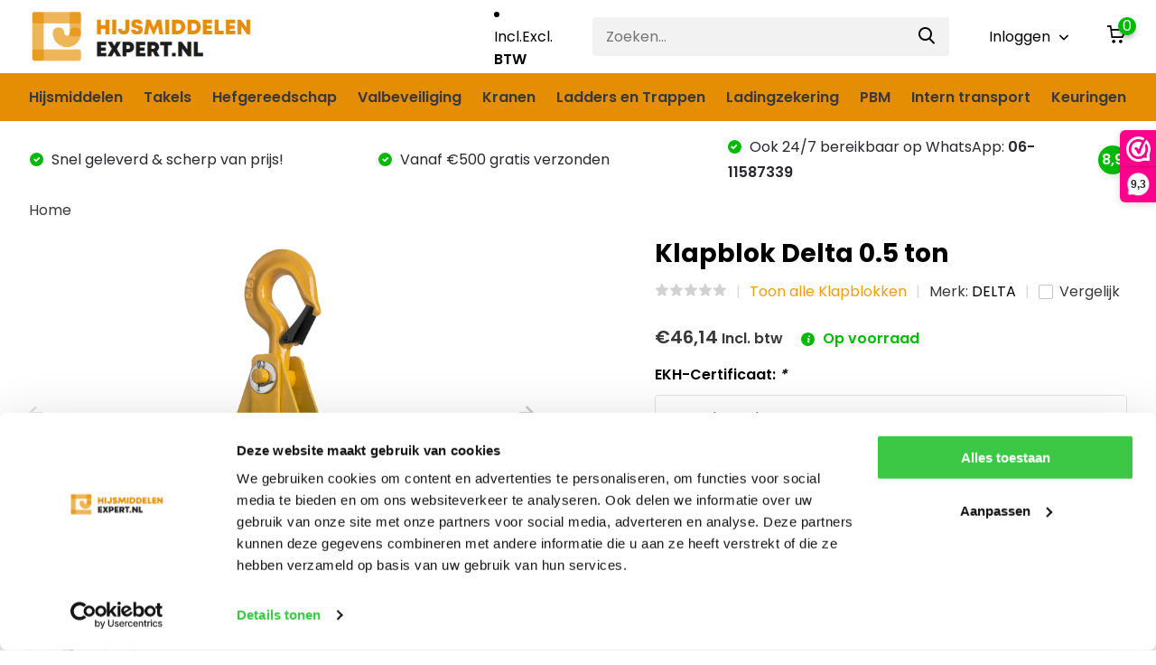

--- FILE ---
content_type: text/html;charset=utf-8
request_url: https://www.hijsmiddelen-expert.nl/klapblok-delta-500kg.html
body_size: 23494
content:
<!doctype html>
<html lang="nl" class="product-page enable-overflow">
	<head>
            <meta charset="utf-8"/>
<!-- [START] 'blocks/head.rain' -->
<!--

  (c) 2008-2026 Lightspeed Netherlands B.V.
  http://www.lightspeedhq.com
  Generated: 25-01-2026 @ 05:47:38

-->
<link rel="canonical" href="https://www.hijsmiddelen-expert.nl/klapblok-delta-500kg.html"/>
<link rel="alternate" href="https://www.hijsmiddelen-expert.nl/index.rss" type="application/rss+xml" title="Nieuwe producten"/>
<meta name="robots" content="noodp,noydir"/>
<meta name="google-site-verification" content="8SwS1GLAYpjhSBKXTY36YHzjOalih7bAmZ7V99GTea8"/>
<meta name="google-site-verification" content="cH8mGjIQ3ABYsb7pXN8MrQoW0yU5ORlvYL44IVcVjMA"/>
<meta name="google-site-verification" content="le6c_GmfA_YOlydKSkIBKK6SW0dID50Dow6uKWFTN3E"/>
<meta name="google-site-verification" content="&lt;meta name=&quot;facebook-domain-verification&quot; content=&quot;20mauzqh1v6kezseu34hml4k8bwf10&quot; /&gt;"/>
<meta property="og:url" content="https://www.hijsmiddelen-expert.nl/klapblok-delta-500kg.html?source=facebook"/>
<meta property="og:site_name" content="Hijsmiddelen-Expert.nl"/>
<meta property="og:title" content="Klapblok Delta 0.5 ton"/>
<meta property="og:description" content="Hijsmiddelen-Expert is specialist op het gebied van hijsen en heffen ✔️ Scherpe prijzen &amp; snelle levering ✔️Ook voor EKH-keuringen ✔️ Bestel nu!"/>
<meta property="og:image" content="https://cdn.webshopapp.com/shops/313031/files/430887661/delta-klapblok-delta-05-ton.jpg"/>
<script src="https://app.dmws.plus/shop-assets/313031/dmws-plus-loader.js?id=80031401ff22172acd474ba5c534776d"></script>
<script>
(function(w,d,s,l,i){w[l]=w[l]||[];w[l].push({'gtm.start':
new Date().getTime(),event:'gtm.js'});var f=d.getElementsByTagName(s)[0],
j=d.createElement(s),dl=l!='dataLayer'?'&l='+l:'';j.async=true;j.src=
'https://www.googletagmanager.com/gtm.js?id='+i+dl;f.parentNode.insertBefore(j,f);
})(window,document,'script','dataLayer','GTM-58XV4SQ');
</script>
<!--[if lt IE 9]>
<script src="https://cdn.webshopapp.com/assets/html5shiv.js?2025-02-20"></script>
<![endif]-->
<!-- [END] 'blocks/head.rain' -->
		<meta http-equiv="x-ua-compatible" content="ie=edge">
		<title>Klapblok Delta 0.5 ton - Hijsmiddelen-Expert.nl</title>
		<meta name="description" content="Hijsmiddelen-Expert is specialist op het gebied van hijsen en heffen ✔️ Scherpe prijzen &amp; snelle levering ✔️Ook voor EKH-keuringen ✔️ Bestel nu!">
		<meta name="keywords" content="klapblok, klapschijf">
		<meta name="theme-color" content="#ffffff">
		<meta name="MobileOptimized" content="320">
		<meta name="HandheldFriendly" content="true">
		<meta name="viewport" content="width=device-width, initial-scale=1, initial-scale=1, minimum-scale=1, maximum-scale=1, user-scalable=no">
		<meta name="author" content="https://www.dmws.nl/">
		
		<link rel="preconnect" href="https://fonts.googleapis.com">
		<link rel="dns-prefetch" href="https://fonts.googleapis.com">
				<link rel="preconnect" href="//cdn.webshopapp.com/">
		<link rel="dns-prefetch" href="//cdn.webshopapp.com/">
    <script>
window.dataLayer = window.dataLayer || [];
dataLayer.push({
  'ecommerce': {
    'currencyCode': 'EUR', 
    'detail': {
      'products': [{
        'ecomm_prodid': '238524749',
        'ecomm_totalvalue': '46.14' 
      }]
    }
  }
});
</script>
    		<link rel="preload" href="https://fonts.googleapis.com/css?family=Poppins:300,400,500,600,700,800,900%7CPoppins:300,400,500,600,700,800,900&display=swap" as="style">
    <link rel="preload" href="https://cdn.webshopapp.com/shops/313031/themes/180919/assets/owl-carousel-min.css?20251208090303" as="style">
    <link rel="preload" href="https://cdn.webshopapp.com/shops/313031/themes/180919/assets/fancybox.css?20251208090303" as="style">
    <link rel="preload" href="https://cdn.webshopapp.com/shops/313031/themes/180919/assets/icomoon.css?20251208090303" as="style">
    <link rel="preload" href="https://cdn.webshopapp.com/shops/313031/themes/180919/assets/compete.css?20251208090303" as="style">
    <link rel="preload" href="https://cdn.webshopapp.com/shops/313031/themes/180919/assets/custom.css?20251208090303" as="style">
    
    <link rel="preload" href="https://cdn.webshopapp.com/shops/313031/themes/180919/assets/jquery-3-4-1-min.js?20251208090303" as="script">
    <link rel="preload" href="https://cdn.webshopapp.com/shops/313031/themes/180919/assets/jquery-ui.js?20251208090303" as="script">
    <link rel="preload" href="https://cdn.webshopapp.com/shops/313031/themes/180919/assets/js-cookie-min.js?20251208090303" as="script">
    <link rel="preload" href="https://cdn.webshopapp.com/shops/313031/themes/180919/assets/owl-carousel-min.js?20251208090303" as="script">
    <link rel="preload" href="https://cdn.webshopapp.com/shops/313031/themes/180919/assets/fancybox.js?20251208090303" as="script">
    <link rel="preload" href="https://cdn.webshopapp.com/shops/313031/themes/180919/assets/lazyload.js?20251208090303" as="script">
    <link rel="preload" href="https://cdn.webshopapp.com/assets/gui.js?2025-02-20" as="script">
    <link rel="preload" href="https://cdn.webshopapp.com/shops/313031/themes/180919/assets/script.js?20251208090303" as="script">
    <link rel="preload" href="https://cdn.webshopapp.com/shops/313031/themes/180919/assets/custom.js?20251208090303" as="script">
        
    <link href="https://fonts.googleapis.com/css?family=Poppins:300,400,500,600,700,800,900%7CPoppins:300,400,500,600,700,800,900&display=swap" rel="stylesheet" type="text/css">
    <link rel="stylesheet" href="https://cdn.webshopapp.com/shops/313031/themes/180919/assets/owl-carousel-min.css?20251208090303" type="text/css">
    <link rel="stylesheet" href="https://cdn.webshopapp.com/shops/313031/themes/180919/assets/fancybox.css?20251208090303" type="text/css">
    <link rel="stylesheet" href="https://cdn.webshopapp.com/shops/313031/themes/180919/assets/icomoon.css?20251208090303" type="text/css">
    <link rel="stylesheet" href="https://cdn.webshopapp.com/shops/313031/themes/180919/assets/compete.css?20251208090303" type="text/css">
    <link rel="stylesheet" href="https://cdn.webshopapp.com/shops/313031/themes/180919/assets/custom.css?20251208090303" type="text/css">
    
    <script src="https://cdn.webshopapp.com/shops/313031/themes/180919/assets/jquery-3-4-1-min.js?20251208090303"></script>

		<link rel="icon" type="image/x-icon" href="https://cdn.webshopapp.com/shops/313031/themes/180919/v/560475/assets/favicon.ico?20221125091003">
		<link rel="apple-touch-icon" href="https://cdn.webshopapp.com/shops/313031/themes/180919/v/560475/assets/favicon.ico?20221125091003">
    
    <meta name="msapplication-config" content="https://cdn.webshopapp.com/shops/313031/themes/180919/assets/browserconfig.xml?20251208090303">
<meta property="og:title" content="Klapblok Delta 0.5 ton">
<meta property="og:type" content="website"> 
<meta property="og:site_name" content="Hijsmiddelen-Expert.nl">
<meta property="og:url" content="https://www.hijsmiddelen-expert.nl/">
<meta property="og:image" content="https://cdn.webshopapp.com/shops/313031/files/430887661/1000x1000x2/delta-klapblok-delta-05-ton.jpg">
<meta name="twitter:title" content="Klapblok Delta 0.5 ton">
<meta name="twitter:description" content="Hijsmiddelen-Expert is specialist op het gebied van hijsen en heffen ✔️ Scherpe prijzen &amp; snelle levering ✔️Ook voor EKH-keuringen ✔️ Bestel nu!">
<meta name="twitter:site" content="Hijsmiddelen-Expert.nl">
<meta name="twitter:card" content="https://cdn.webshopapp.com/shops/313031/themes/180919/v/480760/assets/logo.png?20221125091003">
<meta name="twitter:image" content="https://cdn.webshopapp.com/shops/313031/themes/180919/v/2763138/assets/big-block-bg.jpg?20251208090302">
<script type="application/ld+json">
  [
        {
      "@context": "http://schema.org",
      "@type": "Product", 
      "name": "DELTA Klapblok Delta 0.5 ton",
      "url": "https://www.hijsmiddelen-expert.nl/klapblok-delta-500kg.html",
      "brand": {
        "@type": "Brand",
        "name": "DELTA"
      },            "image": "https://cdn.webshopapp.com/shops/313031/files/430887661/300x250x2/delta-klapblok-delta-05-ton.jpg",            "mpn": "SG.0.KB.0500",      "sku": "494",      "offers": {
        "@type": "Offer",
        "price": "46.14",        "url": "https://www.hijsmiddelen-expert.nl/klapblok-delta-500kg.html",
        "priceValidUntil": "2027-01-25",
        "priceCurrency": "EUR",
          "availability": "https://schema.org/InStock",
          "inventoryLevel": "0"
              }
          },
        {
      "@context": "http://schema.org/",
      "@type": "Organization",
      "url": "https://www.hijsmiddelen-expert.nl/",
      "name": "Hijsmiddelen-Expert.nl",
      "legalName": "Hijsmiddelen-Expert.nl",
      "description": "Hijsmiddelen-Expert is specialist op het gebied van hijsen en heffen ✔️ Scherpe prijzen &amp; snelle levering ✔️Ook voor EKH-keuringen ✔️ Bestel nu!",
      "logo": "https://cdn.webshopapp.com/shops/313031/themes/180919/v/480760/assets/logo.png?20221125091003",
      "image": "https://cdn.webshopapp.com/shops/313031/themes/180919/v/2763138/assets/big-block-bg.jpg?20251208090302",
      "contactPoint": {
        "@type": "ContactPoint",
        "contactType": "Customer service",
        "telephone": "085-0814829"
      },
      "address": {
        "@type": "PostalAddress",
        "streetAddress": "Phileas Foggstraat 145",
        "addressLocality": "Nederland",
        "postalCode": "7825 AW EMMEN",
        "addressCountry": "NL"
      }
      ,
      "aggregateRating": {
          "@type": "AggregateRating",
          "bestRating": "10",          "worstRating": "1",
          "ratingValue": "9",          "reviewCount": "48",          "url":"https://www.webwinkelkeur.nl/webshop/hijsmiddelen-expert_1211564"
      }
         
    },
    { 
      "@context": "http://schema.org", 
      "@type": "WebSite", 
      "url": "https://www.hijsmiddelen-expert.nl/", 
      "name": "Hijsmiddelen-Expert.nl",
      "description": "Hijsmiddelen-Expert is specialist op het gebied van hijsen en heffen ✔️ Scherpe prijzen &amp; snelle levering ✔️Ook voor EKH-keuringen ✔️ Bestel nu!",
      "author": [
        {
          "@type": "Organization",
          "url": "https://www.dmws.nl/",
          "name": "DMWS B.V.",
          "address": {
            "@type": "PostalAddress",
            "streetAddress": "Klokgebouw 195 (Strijp-S)",
            "addressLocality": "Eindhoven",
            "addressRegion": "NB",
            "postalCode": "5617 AB",
            "addressCountry": "NL"
          }
        }
      ]
    }
  ]
</script>    
	</head>
	<body>
    <ul class="hidden-data hidden"><li>313031</li><li>180919</li><li>ja</li><li>nl</li><li>live</li><li>info//hijsmiddelen-expert/nl</li><li>https://www.hijsmiddelen-expert.nl/</li></ul><header id="top" class="scroll-active"><div class="top-wrap fixed default"><section class="main pos-r"><div class="container pos-r"><div class="d-flex align-center justify-between"><div class="d-flex align-center"><div id="mobile-menu-btn" class="d-none show-1000"><div class="hamburger"><span></span><span></span><span></span><span></span></div></div><a href="https://www.hijsmiddelen-expert.nl/account/login/" class="hidden show-575-flex"><i class="icon-login"></i></a><div id="logo" class="d-flex align-center"><a href="https://www.hijsmiddelen-expert.nl/" accesskey="h"><img class="hide-1000 desktop-logo" src="https://cdn.webshopapp.com/shops/313031/themes/180919/v/480760/assets/logo.png?20221125091003" alt="Hijsmiddelen-Expert.nl" height="81" width="250" /><img class="d-none show-1000 mobile-logo" src="https://cdn.webshopapp.com/shops/313031/themes/180919/v/558826/assets/logo-mobile.png?20221125091003" alt="Hijsmiddelen-Expert.nl" height="81" width="250" /></a></div></div><div class="d-flex align-center justify-end top-nav"><script style="display:none;">
    var dmws_plus_w8gt0_exclVatText = 'Excl. btw';
    var dmws_plus_w8gt0_inclVatText = 'Incl. btw';
  </script><li id="dmws-p_w8g3t0-vat-switch"><div id="dmws-p_w8g3t0-vat-toggle" class="active"><span data-switch="incl" class="active">Incl.</span><span data-switch="excl" >Excl.</span></div><b>BTW</b></li><div id="showSearch" class="hide-575"><input type="search" value="" placeholder="Zoeken..."><button type="submit" title="Zoeken" disabled="disabled"><i class="icon-search"></i></button></div><div class="login with-drop hide-575"><a href="https://www.hijsmiddelen-expert.nl/account/login/"><span>Inloggen <i class="icon-arrow-down"></i></span></a><div class="dropdown"><form method="post" id="formLogin" action="https://www.hijsmiddelen-expert.nl/account/loginPost/?return=https://www.hijsmiddelen-expert.nl/klapblok-delta-500kg.html"><h3>Inloggen</h3><p>Maak bestellen nóg makkelijker!</p><div><label for="formLoginEmail">E-mailadres<span class="c-negatives">*</span></label><input type="email" id="formLoginEmail" name="email" placeholder="E-mailadres" autocomplete='email' tabindex=1 required></div><div><label for="formLoginPassword">Wachtwoord</label><a href="https://www.hijsmiddelen-expert.nl/account/password/" class="forgot" tabindex=6>Wachtwoord vergeten?</a><input type="password" id="formLoginPassword" name="password" placeholder="Wachtwoord" autocomplete="current-password" tabindex=2 required></div><div><input type="hidden" name="key" value="3bf69a1c0dd1e70f411af774cf2a3a41" /><input type="hidden" name="type" value="login" /><button type="submit" onclick="$('#formLogin').submit(); return false;" class="btn" tabindex=3>Inloggen</button></div></form><div><p class="register">Nog geen account? <a href="https://www.hijsmiddelen-expert.nl/account/register/" tabindex=5>Account aanmaken</a></p></div></div></div><div class="cart with-drop"><a href="https://www.hijsmiddelen-expert.nl/cart/" class="count"><span>0</span><i class="icon-cart"></i></a><div class="dropdown"><h3>Winkelwagen</h3><i class="icon-close hidden show-575"></i><p>Uw winkelwagen is leeg</p></div></div></div></div></div><div class="search-autocomplete"><div id="searchExpanded"><div class="container pos-r d-flex align-center"><form action="https://www.hijsmiddelen-expert.nl/search/" method="get" id="formSearch"  class="search-form d-flex align-center"  data-search-type="desktop"><span onclick="$(this).closest('form').submit();" title="Zoeken" class="search-icon"><i class="icon-search"></i></span><input type="text" name="q" autocomplete="off"  value="" placeholder="Zoeken" class="standard-input" data-input="desktop"/></form><div class="close hide-575">Sluiten</div></div><div class="overlay hide-575"></div></div><div class="container pos-r"><div id="searchResults" class="results-wrap with-filter with-cats" data-search-type="desktop"><div class="close"><i class="icon-close"></i></div><h4>Categorieën</h4><div class="categories hidden"><ul class="d-flex"></ul></div><div class="d-flex justify-between"><div class="filter-scroll-wrap"><div class="filter-scroll"><div class="subtitle title-font">Filters</div><form data-search-type="desktop"><div class="filter-boxes"><div class="filter-wrap sort"><select name="sort" class="custom-select"></select></div></div><div class="filter-boxes custom-filters"></div></form></div></div><ul class="search-products products-livesearch"></ul></div><div class="more"><a href="#" class="btn accent">Bekijk alle resultaten <span>(0)</span></a></div></div></div></div></section><section id="menu" class="hide-1000 megamenu"><div class="container"><nav class="menu"><ul class="d-flex align-center"><li class="item has-children"><a class="itemLink" href="https://www.hijsmiddelen-expert.nl/hijsmiddelen/" title="Hijsmiddelen">Hijsmiddelen</a><ul class="subnav"><li class="subitem"><a class="subitemLink " href="https://www.hijsmiddelen-expert.nl/hijsmiddelen/rondstroppen/" title=" Rondstroppen"> Rondstroppen</a></li><li class="subitem"><a class="subitemLink " href="https://www.hijsmiddelen-expert.nl/hijsmiddelen/hijsbanden/" title=" Hijsbanden"> Hijsbanden</a></li><li class="subitem"><a class="subitemLink " href="https://www.hijsmiddelen-expert.nl/hijsmiddelen/loopkatten/" title="Loopkatten">Loopkatten</a></li><li class="subitem"><a class="subitemLink " href="https://www.hijsmiddelen-expert.nl/hijsmiddelen/harpsluitingen/" title=" Harpsluitingen"> Harpsluitingen</a></li><li class="subitem"><a class="subitemLink " href="https://www.hijsmiddelen-expert.nl/hijsmiddelen/balkenklemmen/" title="Balkenklemmen">Balkenklemmen</a></li><li class="subitem"><a class="subitemLink " href="https://www.hijsmiddelen-expert.nl/hijsmiddelen/hefmagneten/" title=" Hefmagneten"> Hefmagneten</a></li><li class="subitem"><a class="subitemLink " href="https://www.hijsmiddelen-expert.nl/hijsmiddelen/kraanweegschaal/" title="Kraanweegschaal">Kraanweegschaal</a></li><li class="subitem"><a class="subitemLink " href="https://www.hijsmiddelen-expert.nl/hijsmiddelen/pallethaken/" title="Pallethaken">Pallethaken</a></li><li class="subitem has-children"><a class="subitemLink " href="https://www.hijsmiddelen-expert.nl/hijsmiddelen/hijsgereedschap-beton/" title="Hijsgereedschap beton">Hijsgereedschap beton</a><ul class="subsubnav"><li class="subitem"><a class="subitemLink" href="https://www.hijsmiddelen-expert.nl/hijsmiddelen/hijsgereedschap-beton/hijslussen/" title="Hijslussen ">Hijslussen </a></li><li class="subitem"><a class="subitemLink" href="https://www.hijsmiddelen-expert.nl/hijsmiddelen/hijsgereedschap-beton/kogelkophaken/" title="Kogelkophaken">Kogelkophaken</a></li><li class="subitem"><a class="subitemLink" href="https://www.hijsmiddelen-expert.nl/hijsmiddelen/hijsgereedschap-beton/bandentangen/" title="Bandentangen">Bandentangen</a></li></ul></li><li class="subitem has-children"><a class="subitemLink " href="https://www.hijsmiddelen-expert.nl/hijsmiddelen/hijsjukken/" title=" Hijsjukken"> Hijsjukken</a><ul class="subsubnav"><li class="subitem"><a class="subitemLink" href="https://www.hijsmiddelen-expert.nl/hijsmiddelen/hijsjukken/evenaars/" title="Evenaars">Evenaars</a></li></ul></li><li class="subitem has-children"><a class="subitemLink " href="https://www.hijsmiddelen-expert.nl/hijsmiddelen/platenklemmen/" title=" Platenklemmen"> Platenklemmen</a><ul class="subsubnav"><li class="subitem"><a class="subitemLink" href="https://www.hijsmiddelen-expert.nl/hijsmiddelen/platenklemmen/horizontale-platenklem/" title=" Horizontale platenklem"> Horizontale platenklem</a></li><li class="subitem"><a class="subitemLink" href="https://www.hijsmiddelen-expert.nl/hijsmiddelen/platenklemmen/verticale-platenklem/" title="Verticale platenklem">Verticale platenklem</a></li><li class="subitem"><a class="subitemLink" href="https://www.hijsmiddelen-expert.nl/hijsmiddelen/platenklemmen/vatenklemmen/" title="Vatenklemmen">Vatenklemmen</a></li><li class="subitem"><a class="subitemLink" href="https://www.hijsmiddelen-expert.nl/hijsmiddelen/platenklemmen/mechanische-klemmen/" title="Mechanische klemmen">Mechanische klemmen</a></li><li class="subitem"><a class="subitemLink" href="https://www.hijsmiddelen-expert.nl/hijsmiddelen/platenklemmen/onderdelen-voor-platenklemmen/" title="Onderdelen voor platenklemmen">Onderdelen voor platenklemmen</a></li></ul></li><li class="subitem has-children"><a class="subitemLink " href="https://www.hijsmiddelen-expert.nl/hijsmiddelen/lieren/" title="Lieren ">Lieren </a><ul class="subsubnav"><li class="subitem"><a class="subitemLink" href="https://www.hijsmiddelen-expert.nl/hijsmiddelen/lieren/elektrische-lier/" title=" Elektrische lier"> Elektrische lier</a></li><li class="subitem"><a class="subitemLink" href="https://www.hijsmiddelen-expert.nl/hijsmiddelen/lieren/handlieren/" title=" Handlieren"> Handlieren</a></li><li class="subitem"><a class="subitemLink" href="https://www.hijsmiddelen-expert.nl/hijsmiddelen/lieren/hijsdavit/" title="Hijsdavit">Hijsdavit</a></li></ul></li><li class="subitem has-children"><a class="subitemLink " href="https://www.hijsmiddelen-expert.nl/hijsmiddelen/hijskettingen/" title="Hijskettingen">Hijskettingen</a><ul class="subsubnav"><li class="subitem"><a class="subitemLink" href="https://www.hijsmiddelen-expert.nl/hijsmiddelen/hijskettingen/samengestelde-hijskettingen/" title="Samengestelde hijskettingen">Samengestelde hijskettingen</a></li><li class="subitem"><a class="subitemLink" href="https://www.hijsmiddelen-expert.nl/hijsmiddelen/hijskettingen/grade-100-componenten/" title="Grade 100 componenten">Grade 100 componenten</a></li><li class="subitem"><a class="subitemLink" href="https://www.hijsmiddelen-expert.nl/hijsmiddelen/hijskettingen/grade-80-componenten/" title="Grade 80 componenten">Grade 80 componenten</a></li><li class="subitem"><a class="subitemLink" href="https://www.hijsmiddelen-expert.nl/hijsmiddelen/hijskettingen/containerhaken/" title="Containerhaken">Containerhaken</a></li><li class="subitem"><a class="subitemLink" href="https://www.hijsmiddelen-expert.nl/hijsmiddelen/hijskettingen/hijshaken/" title="Hijshaken">Hijshaken</a></li></ul></li><li class="subitem has-children"><a class="subitemLink " href="https://www.hijsmiddelen-expert.nl/hijsmiddelen/hijsogen/" title="Hijsogen">Hijsogen</a><ul class="subsubnav"><li class="subitem"><a class="subitemLink" href="https://www.hijsmiddelen-expert.nl/hijsmiddelen/hijsogen/oogmoeren/" title="Oogmoeren">Oogmoeren</a></li><li class="subitem"><a class="subitemLink" href="https://www.hijsmiddelen-expert.nl/hijsmiddelen/hijsogen/oogbouten/" title="Oogbouten">Oogbouten</a></li><li class="subitem"><a class="subitemLink" href="https://www.hijsmiddelen-expert.nl/hijsmiddelen/hijsogen/aanlasogen/" title="Aanlasogen">Aanlasogen</a></li></ul></li><li class="subitem"><a class="subitemLink " href="https://www.hijsmiddelen-expert.nl/hijsmiddelen/automatische-hijshaken/" title="Automatische hijshaken">Automatische hijshaken</a></li></ul></li><li class="item has-children"><a class="itemLink" href="https://www.hijsmiddelen-expert.nl/takels/" title=" Takels"> Takels</a><ul class="subnav"><li class="subitem has-children"><a class="subitemLink " href="https://www.hijsmiddelen-expert.nl/takels/staaldraadtakel/" title=" Staaldraadtakel"> Staaldraadtakel</a><ul class="subsubnav"><li class="subitem"><a class="subitemLink" href="https://www.hijsmiddelen-expert.nl/takels/staaldraadtakel/klapblokken/" title="Klapblokken">Klapblokken</a></li></ul></li><li class="subitem"><a class="subitemLink " href="https://www.hijsmiddelen-expert.nl/takels/rateltakels/" title=" Rateltakels"> Rateltakels</a></li><li class="subitem"><a class="subitemLink " href="https://www.hijsmiddelen-expert.nl/takels/handtakels/" title=" Handtakels"> Handtakels</a></li><li class="subitem has-children"><a class="subitemLink " href="https://www.hijsmiddelen-expert.nl/takels/elektrische-takels/" title="Elektrische takels">Elektrische takels</a><ul class="subsubnav"><li class="subitem"><a class="subitemLink" href="https://www.hijsmiddelen-expert.nl/takels/elektrische-takels/230v-takels/" title="230V takels">230V takels</a></li><li class="subitem"><a class="subitemLink" href="https://www.hijsmiddelen-expert.nl/takels/elektrische-takels/400v-takels/" title="400V takels">400V takels</a></li><li class="subitem"><a class="subitemLink" href="https://www.hijsmiddelen-expert.nl/takels/elektrische-takels/accu-takels/" title="Accu takels">Accu takels</a></li></ul></li><li class="subitem"><a class="subitemLink " href="https://www.hijsmiddelen-expert.nl/takels/luchttakels/" title=" Luchttakels"> Luchttakels</a></li><li class="subitem"><a class="subitemLink " href="https://www.hijsmiddelen-expert.nl/takels/kettingtakels/" title="Kettingtakels">Kettingtakels</a></li></ul></li><li class="item has-children"><a class="itemLink" href="https://www.hijsmiddelen-expert.nl/hefgereedschap/" title="Hefgereedschap">Hefgereedschap</a><ul class="subnav"><li class="subitem has-children"><a class="subitemLink " href="https://www.hijsmiddelen-expert.nl/hefgereedschap/heftafels/" title=" Heftafels"> Heftafels</a><ul class="subsubnav"><li class="subitem"><a class="subitemLink" href="https://www.hijsmiddelen-expert.nl/hefgereedschap/heftafels/mobiele-heftafels/" title="Mobiele heftafels">Mobiele heftafels</a></li><li class="subitem"><a class="subitemLink" href="https://www.hijsmiddelen-expert.nl/hefgereedschap/heftafels/vaste-heftafels/" title="Vaste heftafels">Vaste heftafels</a></li></ul></li><li class="subitem"><a class="subitemLink " href="https://www.hijsmiddelen-expert.nl/hefgereedschap/potkrikken/" title="Potkrikken">Potkrikken</a></li><li class="subitem has-children"><a class="subitemLink " href="https://www.hijsmiddelen-expert.nl/hefgereedschap/vacuumheffers/" title="Vacuumheffers">Vacuumheffers</a><ul class="subsubnav"><li class="subitem"><a class="subitemLink" href="https://www.hijsmiddelen-expert.nl/hefgereedschap/vacuumheffers/elektrische-vacuumheffers/" title="Elektrische vacuumheffers">Elektrische vacuumheffers</a></li><li class="subitem"><a class="subitemLink" href="https://www.hijsmiddelen-expert.nl/hefgereedschap/vacuumheffers/accu-vacuumheffers/" title="Accu vacuumheffers">Accu vacuumheffers</a></li><li class="subitem"><a class="subitemLink" href="https://www.hijsmiddelen-expert.nl/hefgereedschap/vacuumheffers/mechanische-vacuumheffers/" title="Mechanische vacuumheffers">Mechanische vacuumheffers</a></li></ul></li><li class="subitem"><a class="subitemLink " href="https://www.hijsmiddelen-expert.nl/hefgereedschap/dommekrachten/" title=" Dommekrachten"> Dommekrachten</a></li><li class="subitem"><a class="subitemLink " href="https://www.hijsmiddelen-expert.nl/hefgereedschap/hydraulisch-gereedschap/" title=" Hydraulisch gereedschap"> Hydraulisch gereedschap</a></li><li class="subitem"><a class="subitemLink " href="https://www.hijsmiddelen-expert.nl/hefgereedschap/rolwagens/" title=" Rolwagens"> Rolwagens</a></li><li class="subitem"><a class="subitemLink " href="https://www.hijsmiddelen-expert.nl/hefgereedschap/heftruck-accessoires/" title=" Heftruck accessoires "> Heftruck accessoires </a></li></ul></li><li class="item has-children"><a class="itemLink" href="https://www.hijsmiddelen-expert.nl/valbeveiliging/" title="Valbeveiliging ">Valbeveiliging </a><ul class="subnav"><li class="subitem"><a class="subitemLink " href="https://www.hijsmiddelen-expert.nl/valbeveiliging/valstopapparaat/" title=" Valstopapparaat"> Valstopapparaat</a></li><li class="subitem"><a class="subitemLink " href="https://www.hijsmiddelen-expert.nl/valbeveiliging/veiligheidsharnassen/" title=" Veiligheidsharnassen"> Veiligheidsharnassen</a></li><li class="subitem"><a class="subitemLink " href="https://www.hijsmiddelen-expert.nl/valbeveiliging/veiligheidshelmen/" title=" Veiligheidshelmen"> Veiligheidshelmen</a></li><li class="subitem"><a class="subitemLink " href="https://www.hijsmiddelen-expert.nl/valbeveiliging/ankerpunten/" title=" Ankerpunten"> Ankerpunten</a></li><li class="subitem"><a class="subitemLink " href="https://www.hijsmiddelen-expert.nl/valbeveiliging/diversen/" title=" Diversen"> Diversen</a></li><li class="subitem"><a class="subitemLink " href="https://www.hijsmiddelen-expert.nl/valbeveiliging/ankerlijnen/" title="Ankerlijnen">Ankerlijnen</a></li><li class="subitem"><a class="subitemLink " href="https://www.hijsmiddelen-expert.nl/valbeveiliging/valbeveiliging-sets/" title="Valbeveiliging sets">Valbeveiliging sets</a></li><li class="subitem"><a class="subitemLink " href="https://www.hijsmiddelen-expert.nl/valbeveiliging/hoofdlampen/" title="Hoofdlampen">Hoofdlampen</a></li><li class="subitem"><a class="subitemLink " href="https://www.hijsmiddelen-expert.nl/valbeveiliging/tassen/" title="Tassen">Tassen</a></li></ul></li><li class="item has-children"><a class="itemLink" href="https://www.hijsmiddelen-expert.nl/kranen/" title="Kranen">Kranen</a><ul class="subnav"><li class="subitem"><a class="subitemLink " href="https://www.hijsmiddelen-expert.nl/kranen/portaalkranen/" title="Portaalkranen">Portaalkranen</a></li><li class="subitem"><a class="subitemLink " href="https://www.hijsmiddelen-expert.nl/kranen/zwenkkranen/" title="Zwenkkranen">Zwenkkranen</a></li><li class="subitem"><a class="subitemLink " href="https://www.hijsmiddelen-expert.nl/kranen/hangbaansystemen/" title="Hangbaansystemen">Hangbaansystemen</a></li><li class="subitem"><a class="subitemLink " href="https://www.hijsmiddelen-expert.nl/kranen/bovenloopkranen/" title="Bovenloopkranen">Bovenloopkranen</a></li><li class="subitem has-children"><a class="subitemLink " href="https://www.hijsmiddelen-expert.nl/kranen/kraan-onderdelen/" title="Kraan onderdelen">Kraan onderdelen</a><ul class="subsubnav"><li class="subitem"><a class="subitemLink" href="https://www.hijsmiddelen-expert.nl/kranen/kraan-onderdelen/batterijen/" title="batterijen">batterijen</a></li><li class="subitem"><a class="subitemLink" href="https://www.hijsmiddelen-expert.nl/kranen/kraan-onderdelen/afstandsbedieningen/" title="afstandsbedieningen">afstandsbedieningen</a></li><li class="subitem"><a class="subitemLink" href="https://www.hijsmiddelen-expert.nl/kranen/kraan-onderdelen/draadgeleiders/" title="Draadgeleiders ">Draadgeleiders </a></li></ul></li><li class="subitem"><a class="subitemLink " href="https://www.hijsmiddelen-expert.nl/kranen/stroomtoevoersystemen/" title="Stroomtoevoersystemen">Stroomtoevoersystemen</a></li></ul></li><li class="item has-children"><a class="itemLink" href="https://www.hijsmiddelen-expert.nl/ladders-en-trappen/" title="Ladders en Trappen">Ladders en Trappen</a><ul class="subnav"><li class="subitem"><a class="subitemLink " href="https://www.hijsmiddelen-expert.nl/ladders-en-trappen/telescoopladders/" title="Telescoopladders">Telescoopladders</a></li><li class="subitem"><a class="subitemLink " href="https://www.hijsmiddelen-expert.nl/ladders-en-trappen/trappen/" title="Trappen">Trappen</a></li><li class="subitem"><a class="subitemLink " href="https://www.hijsmiddelen-expert.nl/ladders-en-trappen/rolsteigers/" title="Rolsteigers">Rolsteigers</a></li><li class="subitem"><a class="subitemLink " href="https://www.hijsmiddelen-expert.nl/ladders-en-trappen/accessoires-voor-ladders-en-trappen/" title="Accessoires voor ladders en trappen">Accessoires voor ladders en trappen</a></li></ul></li><li class="item has-children"><a class="itemLink" href="https://www.hijsmiddelen-expert.nl/ladingzekering/" title="Ladingzekering">Ladingzekering</a><ul class="subnav"><li class="subitem"><a class="subitemLink " href="https://www.hijsmiddelen-expert.nl/ladingzekering/ladingspanners/" title="Ladingspanners">Ladingspanners</a></li><li class="subitem"><a class="subitemLink " href="https://www.hijsmiddelen-expert.nl/ladingzekering/sjorkettingen/" title="Sjorkettingen">Sjorkettingen</a></li><li class="subitem"><a class="subitemLink " href="https://www.hijsmiddelen-expert.nl/ladingzekering/sjorbanden/" title="Sjorbanden">Sjorbanden</a></li><li class="subitem"><a class="subitemLink " href="https://www.hijsmiddelen-expert.nl/ladingzekering/diversen/" title="Diversen ">Diversen </a></li><li class="subitem"><a class="subitemLink " href="https://www.hijsmiddelen-expert.nl/ladingzekering/antislipmatten/" title="Antislipmatten">Antislipmatten</a></li></ul></li><li class="item"><a class="itemLink" href="https://www.hijsmiddelen-expert.nl/pbm/" title="PBM">PBM</a></li><li class="item has-children"><a class="itemLink" href="https://www.hijsmiddelen-expert.nl/intern-transport/" title="Intern transport">Intern transport</a><ul class="subnav"><li class="subitem"><a class="subitemLink " href="https://www.hijsmiddelen-expert.nl/intern-transport/palletwagen/" title=" Palletwagen"> Palletwagen</a></li><li class="subitem"><a class="subitemLink " href="https://www.hijsmiddelen-expert.nl/intern-transport/pick-and-carry-kraan/" title="Pick and carry kraan">Pick and carry kraan</a></li></ul></li><li class="item has-children"><a class="itemLink" href="https://www.hijsmiddelen-expert.nl/keuringen/" title="Keuringen">Keuringen</a><ul class="subnav"><li class="subitem"><a class="subitemLink " href="https://www.hijsmiddelen-expert.nl/keuringen/nen-3140-keuring/" title="NEN 3140 keuring">NEN 3140 keuring</a></li><li class="subitem"><a class="subitemLink " href="https://www.hijsmiddelen-expert.nl/keuringen/valbeveiliging-keuren/" title="Valbeveiliging keuren">Valbeveiliging keuren</a></li></ul></li></ul></nav></div></section><div id="mobileMenu" class="hide"><div class="wrap"><ul><li class="all hidden"><a href="#"><i class="icon-nav-left"></i>Alle categorieën</a></li><li class="cat has-children"><a class="itemLink" href="https://www.hijsmiddelen-expert.nl/hijsmiddelen/" title="Hijsmiddelen">Hijsmiddelen<i class="icon-arrow-right"></i></a><ul class="subnav hidden"><li class="subitem"><a class="subitemLink" href="https://www.hijsmiddelen-expert.nl/hijsmiddelen/rondstroppen/" title=" Rondstroppen"> Rondstroppen</a></li><li class="subitem"><a class="subitemLink" href="https://www.hijsmiddelen-expert.nl/hijsmiddelen/hijsbanden/" title=" Hijsbanden"> Hijsbanden</a></li><li class="subitem"><a class="subitemLink" href="https://www.hijsmiddelen-expert.nl/hijsmiddelen/loopkatten/" title="Loopkatten">Loopkatten</a></li><li class="subitem"><a class="subitemLink" href="https://www.hijsmiddelen-expert.nl/hijsmiddelen/harpsluitingen/" title=" Harpsluitingen"> Harpsluitingen</a></li><li class="subitem"><a class="subitemLink" href="https://www.hijsmiddelen-expert.nl/hijsmiddelen/balkenklemmen/" title="Balkenklemmen">Balkenklemmen</a></li><li class="subitem"><a class="subitemLink" href="https://www.hijsmiddelen-expert.nl/hijsmiddelen/hefmagneten/" title=" Hefmagneten"> Hefmagneten</a></li><li class="subitem"><a class="subitemLink" href="https://www.hijsmiddelen-expert.nl/hijsmiddelen/kraanweegschaal/" title="Kraanweegschaal">Kraanweegschaal</a></li><li class="subitem"><a class="subitemLink" href="https://www.hijsmiddelen-expert.nl/hijsmiddelen/pallethaken/" title="Pallethaken">Pallethaken</a></li><li class="subitem has-children"><a class="subitemLink" href="https://www.hijsmiddelen-expert.nl/hijsmiddelen/hijsgereedschap-beton/" title="Hijsgereedschap beton">Hijsgereedschap beton<i class="icon-arrow-right"></i></a><ul class="subsubnav hidden"><li class="subitem"><a class="subitemLink" href="https://www.hijsmiddelen-expert.nl/hijsmiddelen/hijsgereedschap-beton/hijslussen/" title="Hijslussen ">Hijslussen </a></li><li class="subitem"><a class="subitemLink" href="https://www.hijsmiddelen-expert.nl/hijsmiddelen/hijsgereedschap-beton/kogelkophaken/" title="Kogelkophaken">Kogelkophaken</a></li><li class="subitem"><a class="subitemLink" href="https://www.hijsmiddelen-expert.nl/hijsmiddelen/hijsgereedschap-beton/bandentangen/" title="Bandentangen">Bandentangen</a></li></ul></li><li class="subitem has-children"><a class="subitemLink" href="https://www.hijsmiddelen-expert.nl/hijsmiddelen/hijsjukken/" title=" Hijsjukken"> Hijsjukken<i class="icon-arrow-right"></i></a><ul class="subsubnav hidden"><li class="subitem"><a class="subitemLink" href="https://www.hijsmiddelen-expert.nl/hijsmiddelen/hijsjukken/evenaars/" title="Evenaars">Evenaars</a></li></ul></li><li class="subitem has-children"><a class="subitemLink" href="https://www.hijsmiddelen-expert.nl/hijsmiddelen/platenklemmen/" title=" Platenklemmen"> Platenklemmen<i class="icon-arrow-right"></i></a><ul class="subsubnav hidden"><li class="subitem"><a class="subitemLink" href="https://www.hijsmiddelen-expert.nl/hijsmiddelen/platenklemmen/horizontale-platenklem/" title=" Horizontale platenklem"> Horizontale platenklem</a></li><li class="subitem"><a class="subitemLink" href="https://www.hijsmiddelen-expert.nl/hijsmiddelen/platenklemmen/verticale-platenklem/" title="Verticale platenklem">Verticale platenklem</a></li><li class="subitem"><a class="subitemLink" href="https://www.hijsmiddelen-expert.nl/hijsmiddelen/platenklemmen/vatenklemmen/" title="Vatenklemmen">Vatenklemmen</a></li><li class="subitem"><a class="subitemLink" href="https://www.hijsmiddelen-expert.nl/hijsmiddelen/platenklemmen/mechanische-klemmen/" title="Mechanische klemmen">Mechanische klemmen</a></li><li class="subitem"><a class="subitemLink" href="https://www.hijsmiddelen-expert.nl/hijsmiddelen/platenklemmen/onderdelen-voor-platenklemmen/" title="Onderdelen voor platenklemmen">Onderdelen voor platenklemmen</a></li></ul></li><li class="subitem has-children"><a class="subitemLink" href="https://www.hijsmiddelen-expert.nl/hijsmiddelen/lieren/" title="Lieren ">Lieren <i class="icon-arrow-right"></i></a><ul class="subsubnav hidden"><li class="subitem"><a class="subitemLink" href="https://www.hijsmiddelen-expert.nl/hijsmiddelen/lieren/elektrische-lier/" title=" Elektrische lier"> Elektrische lier</a></li><li class="subitem"><a class="subitemLink" href="https://www.hijsmiddelen-expert.nl/hijsmiddelen/lieren/handlieren/" title=" Handlieren"> Handlieren</a></li><li class="subitem"><a class="subitemLink" href="https://www.hijsmiddelen-expert.nl/hijsmiddelen/lieren/hijsdavit/" title="Hijsdavit">Hijsdavit</a></li></ul></li><li class="subitem has-children"><a class="subitemLink" href="https://www.hijsmiddelen-expert.nl/hijsmiddelen/hijskettingen/" title="Hijskettingen">Hijskettingen<i class="icon-arrow-right"></i></a><ul class="subsubnav hidden"><li class="subitem"><a class="subitemLink" href="https://www.hijsmiddelen-expert.nl/hijsmiddelen/hijskettingen/samengestelde-hijskettingen/" title="Samengestelde hijskettingen">Samengestelde hijskettingen</a></li><li class="subitem"><a class="subitemLink" href="https://www.hijsmiddelen-expert.nl/hijsmiddelen/hijskettingen/grade-100-componenten/" title="Grade 100 componenten">Grade 100 componenten</a></li><li class="subitem"><a class="subitemLink" href="https://www.hijsmiddelen-expert.nl/hijsmiddelen/hijskettingen/grade-80-componenten/" title="Grade 80 componenten">Grade 80 componenten</a></li><li class="subitem"><a class="subitemLink" href="https://www.hijsmiddelen-expert.nl/hijsmiddelen/hijskettingen/containerhaken/" title="Containerhaken">Containerhaken</a></li><li class="subitem"><a class="subitemLink" href="https://www.hijsmiddelen-expert.nl/hijsmiddelen/hijskettingen/hijshaken/" title="Hijshaken">Hijshaken</a></li></ul></li><li class="subitem has-children"><a class="subitemLink" href="https://www.hijsmiddelen-expert.nl/hijsmiddelen/hijsogen/" title="Hijsogen">Hijsogen<i class="icon-arrow-right"></i></a><ul class="subsubnav hidden"><li class="subitem"><a class="subitemLink" href="https://www.hijsmiddelen-expert.nl/hijsmiddelen/hijsogen/oogmoeren/" title="Oogmoeren">Oogmoeren</a></li><li class="subitem"><a class="subitemLink" href="https://www.hijsmiddelen-expert.nl/hijsmiddelen/hijsogen/oogbouten/" title="Oogbouten">Oogbouten</a></li><li class="subitem"><a class="subitemLink" href="https://www.hijsmiddelen-expert.nl/hijsmiddelen/hijsogen/aanlasogen/" title="Aanlasogen">Aanlasogen</a></li></ul></li><li class="subitem"><a class="subitemLink" href="https://www.hijsmiddelen-expert.nl/hijsmiddelen/automatische-hijshaken/" title="Automatische hijshaken">Automatische hijshaken</a></li></ul></li><li class="cat has-children"><a class="itemLink" href="https://www.hijsmiddelen-expert.nl/takels/" title=" Takels"> Takels<i class="icon-arrow-right"></i></a><ul class="subnav hidden"><li class="subitem has-children"><a class="subitemLink" href="https://www.hijsmiddelen-expert.nl/takels/staaldraadtakel/" title=" Staaldraadtakel"> Staaldraadtakel<i class="icon-arrow-right"></i></a><ul class="subsubnav hidden"><li class="subitem"><a class="subitemLink" href="https://www.hijsmiddelen-expert.nl/takels/staaldraadtakel/klapblokken/" title="Klapblokken">Klapblokken</a></li></ul></li><li class="subitem"><a class="subitemLink" href="https://www.hijsmiddelen-expert.nl/takels/rateltakels/" title=" Rateltakels"> Rateltakels</a></li><li class="subitem"><a class="subitemLink" href="https://www.hijsmiddelen-expert.nl/takels/handtakels/" title=" Handtakels"> Handtakels</a></li><li class="subitem has-children"><a class="subitemLink" href="https://www.hijsmiddelen-expert.nl/takels/elektrische-takels/" title="Elektrische takels">Elektrische takels<i class="icon-arrow-right"></i></a><ul class="subsubnav hidden"><li class="subitem"><a class="subitemLink" href="https://www.hijsmiddelen-expert.nl/takels/elektrische-takels/230v-takels/" title="230V takels">230V takels</a></li><li class="subitem"><a class="subitemLink" href="https://www.hijsmiddelen-expert.nl/takels/elektrische-takels/400v-takels/" title="400V takels">400V takels</a></li><li class="subitem"><a class="subitemLink" href="https://www.hijsmiddelen-expert.nl/takels/elektrische-takels/accu-takels/" title="Accu takels">Accu takels</a></li></ul></li><li class="subitem"><a class="subitemLink" href="https://www.hijsmiddelen-expert.nl/takels/luchttakels/" title=" Luchttakels"> Luchttakels</a></li><li class="subitem"><a class="subitemLink" href="https://www.hijsmiddelen-expert.nl/takels/kettingtakels/" title="Kettingtakels">Kettingtakels</a></li></ul></li><li class="cat has-children"><a class="itemLink" href="https://www.hijsmiddelen-expert.nl/hefgereedschap/" title="Hefgereedschap">Hefgereedschap<i class="icon-arrow-right"></i></a><ul class="subnav hidden"><li class="subitem has-children"><a class="subitemLink" href="https://www.hijsmiddelen-expert.nl/hefgereedschap/heftafels/" title=" Heftafels"> Heftafels<i class="icon-arrow-right"></i></a><ul class="subsubnav hidden"><li class="subitem"><a class="subitemLink" href="https://www.hijsmiddelen-expert.nl/hefgereedschap/heftafels/mobiele-heftafels/" title="Mobiele heftafels">Mobiele heftafels</a></li><li class="subitem"><a class="subitemLink" href="https://www.hijsmiddelen-expert.nl/hefgereedschap/heftafels/vaste-heftafels/" title="Vaste heftafels">Vaste heftafels</a></li></ul></li><li class="subitem"><a class="subitemLink" href="https://www.hijsmiddelen-expert.nl/hefgereedschap/potkrikken/" title="Potkrikken">Potkrikken</a></li><li class="subitem has-children"><a class="subitemLink" href="https://www.hijsmiddelen-expert.nl/hefgereedschap/vacuumheffers/" title="Vacuumheffers">Vacuumheffers<i class="icon-arrow-right"></i></a><ul class="subsubnav hidden"><li class="subitem"><a class="subitemLink" href="https://www.hijsmiddelen-expert.nl/hefgereedschap/vacuumheffers/elektrische-vacuumheffers/" title="Elektrische vacuumheffers">Elektrische vacuumheffers</a></li><li class="subitem"><a class="subitemLink" href="https://www.hijsmiddelen-expert.nl/hefgereedschap/vacuumheffers/accu-vacuumheffers/" title="Accu vacuumheffers">Accu vacuumheffers</a></li><li class="subitem"><a class="subitemLink" href="https://www.hijsmiddelen-expert.nl/hefgereedschap/vacuumheffers/mechanische-vacuumheffers/" title="Mechanische vacuumheffers">Mechanische vacuumheffers</a></li></ul></li><li class="subitem"><a class="subitemLink" href="https://www.hijsmiddelen-expert.nl/hefgereedschap/dommekrachten/" title=" Dommekrachten"> Dommekrachten</a></li><li class="subitem"><a class="subitemLink" href="https://www.hijsmiddelen-expert.nl/hefgereedschap/hydraulisch-gereedschap/" title=" Hydraulisch gereedschap"> Hydraulisch gereedschap</a></li><li class="subitem"><a class="subitemLink" href="https://www.hijsmiddelen-expert.nl/hefgereedschap/rolwagens/" title=" Rolwagens"> Rolwagens</a></li><li class="subitem"><a class="subitemLink" href="https://www.hijsmiddelen-expert.nl/hefgereedschap/heftruck-accessoires/" title=" Heftruck accessoires "> Heftruck accessoires </a></li></ul></li><li class="cat has-children"><a class="itemLink" href="https://www.hijsmiddelen-expert.nl/valbeveiliging/" title="Valbeveiliging ">Valbeveiliging <i class="icon-arrow-right"></i></a><ul class="subnav hidden"><li class="subitem"><a class="subitemLink" href="https://www.hijsmiddelen-expert.nl/valbeveiliging/valstopapparaat/" title=" Valstopapparaat"> Valstopapparaat</a></li><li class="subitem"><a class="subitemLink" href="https://www.hijsmiddelen-expert.nl/valbeveiliging/veiligheidsharnassen/" title=" Veiligheidsharnassen"> Veiligheidsharnassen</a></li><li class="subitem"><a class="subitemLink" href="https://www.hijsmiddelen-expert.nl/valbeveiliging/veiligheidshelmen/" title=" Veiligheidshelmen"> Veiligheidshelmen</a></li><li class="subitem"><a class="subitemLink" href="https://www.hijsmiddelen-expert.nl/valbeveiliging/ankerpunten/" title=" Ankerpunten"> Ankerpunten</a></li><li class="subitem"><a class="subitemLink" href="https://www.hijsmiddelen-expert.nl/valbeveiliging/diversen/" title=" Diversen"> Diversen</a></li><li class="subitem"><a class="subitemLink" href="https://www.hijsmiddelen-expert.nl/valbeveiliging/ankerlijnen/" title="Ankerlijnen">Ankerlijnen</a></li><li class="subitem"><a class="subitemLink" href="https://www.hijsmiddelen-expert.nl/valbeveiliging/valbeveiliging-sets/" title="Valbeveiliging sets">Valbeveiliging sets</a></li><li class="subitem"><a class="subitemLink" href="https://www.hijsmiddelen-expert.nl/valbeveiliging/hoofdlampen/" title="Hoofdlampen">Hoofdlampen</a></li><li class="subitem"><a class="subitemLink" href="https://www.hijsmiddelen-expert.nl/valbeveiliging/tassen/" title="Tassen">Tassen</a></li></ul></li><li class="cat has-children"><a class="itemLink" href="https://www.hijsmiddelen-expert.nl/kranen/" title="Kranen">Kranen<i class="icon-arrow-right"></i></a><ul class="subnav hidden"><li class="subitem"><a class="subitemLink" href="https://www.hijsmiddelen-expert.nl/kranen/portaalkranen/" title="Portaalkranen">Portaalkranen</a></li><li class="subitem"><a class="subitemLink" href="https://www.hijsmiddelen-expert.nl/kranen/zwenkkranen/" title="Zwenkkranen">Zwenkkranen</a></li><li class="subitem"><a class="subitemLink" href="https://www.hijsmiddelen-expert.nl/kranen/hangbaansystemen/" title="Hangbaansystemen">Hangbaansystemen</a></li><li class="subitem"><a class="subitemLink" href="https://www.hijsmiddelen-expert.nl/kranen/bovenloopkranen/" title="Bovenloopkranen">Bovenloopkranen</a></li><li class="subitem has-children"><a class="subitemLink" href="https://www.hijsmiddelen-expert.nl/kranen/kraan-onderdelen/" title="Kraan onderdelen">Kraan onderdelen<i class="icon-arrow-right"></i></a><ul class="subsubnav hidden"><li class="subitem"><a class="subitemLink" href="https://www.hijsmiddelen-expert.nl/kranen/kraan-onderdelen/batterijen/" title="batterijen">batterijen</a></li><li class="subitem"><a class="subitemLink" href="https://www.hijsmiddelen-expert.nl/kranen/kraan-onderdelen/afstandsbedieningen/" title="afstandsbedieningen">afstandsbedieningen</a></li><li class="subitem"><a class="subitemLink" href="https://www.hijsmiddelen-expert.nl/kranen/kraan-onderdelen/draadgeleiders/" title="Draadgeleiders ">Draadgeleiders </a></li></ul></li><li class="subitem"><a class="subitemLink" href="https://www.hijsmiddelen-expert.nl/kranen/stroomtoevoersystemen/" title="Stroomtoevoersystemen">Stroomtoevoersystemen</a></li></ul></li><li class="cat has-children"><a class="itemLink" href="https://www.hijsmiddelen-expert.nl/ladders-en-trappen/" title="Ladders en Trappen">Ladders en Trappen<i class="icon-arrow-right"></i></a><ul class="subnav hidden"><li class="subitem"><a class="subitemLink" href="https://www.hijsmiddelen-expert.nl/ladders-en-trappen/telescoopladders/" title="Telescoopladders">Telescoopladders</a></li><li class="subitem"><a class="subitemLink" href="https://www.hijsmiddelen-expert.nl/ladders-en-trappen/trappen/" title="Trappen">Trappen</a></li><li class="subitem"><a class="subitemLink" href="https://www.hijsmiddelen-expert.nl/ladders-en-trappen/rolsteigers/" title="Rolsteigers">Rolsteigers</a></li><li class="subitem"><a class="subitemLink" href="https://www.hijsmiddelen-expert.nl/ladders-en-trappen/accessoires-voor-ladders-en-trappen/" title="Accessoires voor ladders en trappen">Accessoires voor ladders en trappen</a></li></ul></li><li class="cat has-children"><a class="itemLink" href="https://www.hijsmiddelen-expert.nl/ladingzekering/" title="Ladingzekering">Ladingzekering<i class="icon-arrow-right"></i></a><ul class="subnav hidden"><li class="subitem"><a class="subitemLink" href="https://www.hijsmiddelen-expert.nl/ladingzekering/ladingspanners/" title="Ladingspanners">Ladingspanners</a></li><li class="subitem"><a class="subitemLink" href="https://www.hijsmiddelen-expert.nl/ladingzekering/sjorkettingen/" title="Sjorkettingen">Sjorkettingen</a></li><li class="subitem"><a class="subitemLink" href="https://www.hijsmiddelen-expert.nl/ladingzekering/sjorbanden/" title="Sjorbanden">Sjorbanden</a></li><li class="subitem"><a class="subitemLink" href="https://www.hijsmiddelen-expert.nl/ladingzekering/diversen/" title="Diversen ">Diversen </a></li><li class="subitem"><a class="subitemLink" href="https://www.hijsmiddelen-expert.nl/ladingzekering/antislipmatten/" title="Antislipmatten">Antislipmatten</a></li></ul></li><li class="cat"><a class="itemLink" href="https://www.hijsmiddelen-expert.nl/pbm/" title="PBM">PBM</a></li><li class="cat has-children"><a class="itemLink" href="https://www.hijsmiddelen-expert.nl/intern-transport/" title="Intern transport">Intern transport<i class="icon-arrow-right"></i></a><ul class="subnav hidden"><li class="subitem"><a class="subitemLink" href="https://www.hijsmiddelen-expert.nl/intern-transport/palletwagen/" title=" Palletwagen"> Palletwagen</a></li><li class="subitem"><a class="subitemLink" href="https://www.hijsmiddelen-expert.nl/intern-transport/pick-and-carry-kraan/" title="Pick and carry kraan">Pick and carry kraan</a></li></ul></li><li class="cat has-children"><a class="itemLink" href="https://www.hijsmiddelen-expert.nl/keuringen/" title="Keuringen">Keuringen<i class="icon-arrow-right"></i></a><ul class="subnav hidden"><li class="subitem"><a class="subitemLink" href="https://www.hijsmiddelen-expert.nl/keuringen/nen-3140-keuring/" title="NEN 3140 keuring">NEN 3140 keuring</a></li><li class="subitem"><a class="subitemLink" href="https://www.hijsmiddelen-expert.nl/keuringen/valbeveiliging-keuren/" title="Valbeveiliging keuren">Valbeveiliging keuren</a></li></ul></li><li class="other all"><a href="https://www.hijsmiddelen-expert.nl/catalog/">Alle categorieën</a></li><li class="other"><a href="https://www.hijsmiddelen-expert.nl/account/login/">Inloggen</a></li><script style="display:none;">
    var dmws_plus_w8gt0_exclVatText = 'Excl. btw';
    var dmws_plus_w8gt0_inclVatText = 'Incl. btw';
  </script><li id="dmws-p_w8g3t0-vat-switch"><div id="dmws-p_w8g3t0-vat-toggle" class="active"><span data-switch="incl" class="active">Incl.</span><span data-switch="excl" >Excl.</span></div><b>BTW</b></li></ul></div></div></div><div class="below-main"></div><div class="usps"><div class="container"><div class="d-flex align-center justify-between"><ul class="d-flex align-center usps-slider owl-carousel"><li class="announcement">De <b>hijsmiddelen</b> specialist</li><li><i class="icon-check-white"></i><span class="hide-1200">                  Snel geleverd & scherp van prijs!
                </span><span class="d-none show-1200-inline">Beoordeeld met een 8,9 </span></li><li><i class="icon-check-white"></i><span class="hide-1200">                  Vanaf €500 gratis verzonden
                </span><span class="d-none show-1200-inline">Vanaf €500 gratis verzonden</span></li><li><i class="icon-check-white"></i><a href="https://wa.me/31611587339"><span class="hide-1200">                  Ook 24/7 bereikbaar op WhatsApp: <b>06-11587339</b></span><span class="d-none show-1200-inline">Vragen? WhatsApp Jos: <b>06-11587339</b></span></a></li></ul><ul><li class="feedback-company hide-575"><a href="https://www.webwinkelkeur.nl/webshop/hijsmiddelen-expert_1211564" target="_blank"><span>8,9</span><img class="lazy" src="https://cdn.webshopapp.com/shops/313031/themes/180919/assets/lazy-preload.jpg?20251208090303" data-src="https://cdn.webshopapp.com/shops/313031/themes/180919/v/1490557/assets/feedback-image.png?20221125091003" alt="Feedback widget" height="23" width="23" /></a></li></ul></div></div></div></header><div class="messages-wrapper"><div class="container pos-r"></div></div><nav class="breadcrumbs"><div class="container"><ol class="d-flex hide-575"><li><a href="https://www.hijsmiddelen-expert.nl/">Home</a></li></ol><ol class="hidden show-575-flex"><li><i class="icon-arrow-right"></i><a href="https://www.hijsmiddelen-expert.nl/">Home</a></li></ol></div></nav><section id="product"><div class="container"><article class="content d-flex justify-between" 


	    data-dmws-p_w8g3t0-vat-switch-product-id="119149290"
    data-dmws-p_w8g3t0-url="https://www.hijsmiddelen-expert.nl/klapblok-delta-500kg.html?id=238524749&format=json"
    data-dmws-p_w8g3t0-is-mainpdp='1'        			
><a href="https://www.hijsmiddelen-expert.nl/account/" class="add-to-wishlist hidden show-575-flex"><i class="icon-wishlist"></i></a><div class="gallery"><div class="featured"><div class="owl-carousel product-img-main"><div class="item"><img class="lazy" height="360" src="https://cdn.webshopapp.com/shops/313031/themes/180919/assets/lazy-preload.jpg?20251208090303" data-src="https://cdn.webshopapp.com/shops/313031/files/430887661/delta-klapblok-delta-05-ton.jpg" alt="Klapblok Delta 0.5 ton"></div><div class="item"><img class="lazy" height="360" src="https://cdn.webshopapp.com/shops/313031/themes/180919/assets/lazy-preload.jpg?20251208090303" data-src="https://cdn.webshopapp.com/shops/313031/files/464040631/delta-klapblok-delta-05-ton.jpg" alt="Klapblok Delta 0.5 ton"></div></div><div class="share hide-768"><i class="icon-share"></i> Delen
            <ul class="list-social d-flex align-center"><li class="mail"><a href="/cdn-cgi/l/email-protection#[base64]"><i class="icon-email"></i></a></li><li class="fb"><a href="https://www.facebook.com/sharer/sharer.php?u=https://www.hijsmiddelen-expert.nl/klapblok-delta-500kg.html" target="_blank" rel="noopener"><i class="icon-facebook"></i></a></li><li class="tw"><a href="https://twitter.com/home?status=https://www.hijsmiddelen-expert.nl/klapblok-delta-500kg.html" target="_blank" rel="noopener"><i class="icon-twitter"></i></a></li><li class="whatsapp"><a href="https://api.whatsapp.com/send?text=Klapblok Delta 0.5 ton%3A+https://www.hijsmiddelen-expert.nl/klapblok-delta-500kg.html" target="_blank" rel="noopener"><i class="icon-whatsapp"></i></a></li></ul></div><div class="product-img-nav d-flex align-center hide-575"><div class="owl-carousel product-thumbs"><div class="item"><img class="lazy" height="81" src="https://cdn.webshopapp.com/shops/313031/themes/180919/assets/lazy-preload.jpg?20251208090303" data-src="https://cdn.webshopapp.com/shops/313031/files/430887661/162x162x2/delta-klapblok-delta-05-ton.jpg" alt="Klapblok Delta 0.5 ton"></div><div class="item"><img class="lazy" height="81" src="https://cdn.webshopapp.com/shops/313031/themes/180919/assets/lazy-preload.jpg?20251208090303" data-src="https://cdn.webshopapp.com/shops/313031/files/464040631/162x162x2/delta-klapblok-delta-05-ton.jpg" alt="Klapblok Delta 0.5 ton"></div></div></div></div></div><div class="data dmws-dynamic-pricing-wrapper"><header class="title"><div class="brand hidden show-575"><a href="https://www.hijsmiddelen-expert.nl/brands/delta/">DELTA</a></div><h1>Klapblok Delta 0.5 ton</h1><div class="meta"><div class="stars"><a href="#reviews"><i class="icon-star-grey"></i><i class="icon-star-grey"></i><i class="icon-star-grey"></i><i class="icon-star-grey"></i><i class="icon-star-grey"></i></a></div><div class="link"><a href="https://www.hijsmiddelen-expert.nl/takels/staaldraadtakel/klapblokken/">Toon alle Klapblokken</a></div><div class="brand hide-575">Merk: <a href="https://www.hijsmiddelen-expert.nl/brands/delta/">DELTA</a></div><div class="compare d-flex align-center check hide-575"><label for="add_compare_119149290" class="compare d-flex align-center"><input class="compare-check" id="add_compare_119149290" type="checkbox" value="" data-add-url="https://www.hijsmiddelen-expert.nl/compare/add/238524749/" data-del-url="https://www.hijsmiddelen-expert.nl/compare/delete/238524749/" data-id="119149290" ><span class="checkmark"></span><i class="icon-check-white"></i> Vergelijk
                </label></div></div></header><div class="price price-custom"><div class="for"><p><span class="price-incl-custom"><b 

	data-dmws-p_w8fprr-dynamic-price="46.14" data-dmws-p_w8fprr-dynamic-price-base="46.14"


>€46,14</b> Incl. btw</span></p><span class="hurry"><i class="icon-info"></i>  Op voorraad</span></div></div><form action="https://www.hijsmiddelen-expert.nl/cart/add/238524749/" id="product_configure_form" method="post" class="actions d-flex "><div class="variations"><input type="hidden" name="bundle_id" id="product_configure_bundle_id" value=""><div class="product-configure"><div class="product-configure-custom" role="region" aria-label="Product configurations"><div class="product-configure-custom-option" ><label for="product_configure_custom_8606492" id="gui-product-custom-field-title-8606492">EKH-Certificaat: <em aria-hidden="true">*</em></label><select name="custom[8606492]" id="product_configure_custom_8606492" aria-required="true"><option value="" disabled="disabled" selected="selected">Maak een keuze...</option><option value="74631719">Nee</option><option value="74631720">Ja (+€2,36)</option></select><div class="product-configure-clear"></div></div></div></div></div><div class="cart d-flex align-center justify-between big default"><div class="qty"><input type="number" name="quantity" value="1" min="0" /><div class="change"><a href="javascript:;" onclick="updateQuantity('up');" class="up">+</a><a href="javascript:;" onclick="updateQuantity('down');" class="down">-</a></div></div><a href="javascript:;" onclick="$('#product_configure_form').submit();" class="btn addtocart icon hidden show-768-flex" title="Toevoegen aan winkelwagen"><i class="icon-cart"></i> Toevoegen aan winkelwagen</a><a href="javascript:;" onclick="$('#product_configure_form').submit();" class="btn addtocart icon hide-768" title="Toevoegen aan winkelwagen"><i class="icon-cart"></i> Toevoegen aan winkelwagen</a><a href="https://www.hijsmiddelen-expert.nl/account/" class="btn grey icon add-to-wishlist hide-575"></a></div></form><div class="usps"><ul class="list"><li><i class="icon-check-white"></i><b>Gratis verzending </b>vanaf €500</li><li><i class="icon-check-white"></i>Veiligheid voorop door hoge kwaliteit</li><li><i class="icon-check-white"></i>Snelle levering en de beste prijs!</li><li><i class="icon-check-white"></i>Altijd specialistisch advies</li></ul></div><div class="check hidden show-575"><label for="add_compare_119149290" class="compare d-flex align-center"><input class="compare-check" id="add_compare_119149290" type="checkbox" value="" data-add-url="https://www.hijsmiddelen-expert.nl/compare/add/238524749/" data-del-url="https://www.hijsmiddelen-expert.nl/compare/delete/238524749/" data-id="119149290" ><span class="checkmark"></span><i class="icon-check-white"></i> Vergelijk
            </label></div></div></article></div><div class="popup gallery-popup"><div class="container d-flex align-center justify-center h-100"><div class="wrap"><i class="icon-close"></i><div class="images-wrap owl-carousel popup-images"><div class="item"><img class="lazy" height="600" src="https://cdn.webshopapp.com/shops/313031/themes/180919/assets/lazy-preload.jpg?20251208090303" data-src="https://cdn.webshopapp.com/shops/313031/files/430887661/delta-klapblok-delta-05-ton.jpg" alt="Klapblok Delta 0.5 ton"></div><div class="item"><img class="lazy" height="600" src="https://cdn.webshopapp.com/shops/313031/themes/180919/assets/lazy-preload.jpg?20251208090303" data-src="https://cdn.webshopapp.com/shops/313031/files/464040631/delta-klapblok-delta-05-ton.jpg" alt="Klapblok Delta 0.5 ton"></div></div><div class="owl-carousel popup-images-nav"><div class="item"><img class="lazy" height="81" src="https://cdn.webshopapp.com/shops/313031/themes/180919/assets/lazy-preload.jpg?20251208090303" data-src="https://cdn.webshopapp.com/shops/313031/files/430887661/162x162x2/delta-klapblok-delta-05-ton.jpg" alt="Klapblok Delta 0.5 ton"></div><div class="item"><img class="lazy" height="81" src="https://cdn.webshopapp.com/shops/313031/themes/180919/assets/lazy-preload.jpg?20251208090303" data-src="https://cdn.webshopapp.com/shops/313031/files/464040631/162x162x2/delta-klapblok-delta-05-ton.jpg" alt="Klapblok Delta 0.5 ton"></div></div></div></div></div></section><section id="product-content"><nav class="product-navigation hide-1000"><div class="container"><ul><li><a href="#description" class="active">Productomschrijving</a></li><li><a href="#reviews">Reviews</a></li></ul></div></nav><div class="container"><section id="description" class="description d-flex justify-between w-50"><h3 class="hidden show-575">Productomschrijving<i class="icon-arrow-down"></i></h3><div class="desc-wrap"><div class="desc"><h3 class="hide-575">Productomschrijving</h3><div class="wrapper show"><div class="inner"><p>Delta Klapblokken  2 t/m 120 ton   </p><p> </p><p><strong>Specificaties</strong></p><p>* Stalen behuizing</p><p>* Snelle kabelinstallatie door schanierend constructie</p><p>* Met draaibare harpsluiting</p><p>* permanten gesmeerde bout/lager</p><p>* Zijplaat kan niet onder belasting worden geopend ivm de veiligheid</p><p>* Conform de Machinerichtlijn 2006/42/EG</p><p> </p><p><img src="https://cdn.webshopapp.com/shops/313031/files/437340224/klapblok-specidicaties.png" alt="" width="1376" height="823" /></p></div></div></div></div></section><section id="specs" class="w-50 dmws-specs"><h3>Specificaties<i class="icon-arrow-down hidden show-575"></i></h3><div><dl class="show-all"><div><dt>Artikelnummer
                <dd>SG.0.KB.0500</dd></div></dl></div></section><section id="reviews"><h3 class="hidden show-575">Reviews<i class="icon-arrow-down"></i></h3><div class="overview"><h3 class="hide-575">Reviews</h3><div class="rating"><div class="stars"><a href="#reviews"><i class="icon-star-grey"></i><i class="icon-star-grey"></i><i class="icon-star-grey"></i><i class="icon-star-grey"></i><i class="icon-star-grey"></i></a></div><span><strong>0</strong> from <strong>5</strong><span class="light">Based on 0 reviews</span></span></div><a href="https://www.hijsmiddelen-expert.nl/account/review/119149290/" class="btn grey"><i class="icon-pencil"></i> Schrijf je eigen review</a></div><div><p>Er zijn nog geen reviews geschreven over dit product..</p></div></section><section id="share" class="hidden show-575"><h3>Delen<i class="icon-arrow-down"></i></h3><div class="share"><ul class="list-social d-flex align-center"><li class="mail"><a href="/cdn-cgi/l/email-protection#[base64]"><i class="icon-email"></i></a></li><li class="fb"><a href="https://www.facebook.com/sharer/sharer.php?u=https://www.hijsmiddelen-expert.nl/klapblok-delta-500kg.html" target="_blank" rel="noopener"><i class="icon-facebook"></i></a></li><li class="tw"><a href="https://twitter.com/home?status=https://www.hijsmiddelen-expert.nl/klapblok-delta-500kg.html" target="_blank" rel="noopener"><i class="icon-twitter"></i></a></li><li class="whatsapp"><a href="https://api.whatsapp.com/send?text=Klapblok Delta 0.5 ton%3A+https://www.hijsmiddelen-expert.nl/klapblok-delta-500kg.html" target="_blank" rel="noopener"><i class="icon-whatsapp"></i></a></li></ul></div></section></div></section><section id="add-to-cart" class="hide-575"><div class="container"><div class="product-wrap d-flex align-center justify-between" 


	    data-dmws-p_w8g3t0-vat-switch-product-id="119149290"
    data-dmws-p_w8g3t0-url="https://www.hijsmiddelen-expert.nl/klapblok-delta-500kg.html?id=238524749&format=json"
            			
><div class="img"><img class="lazy" src="https://cdn.webshopapp.com/shops/313031/themes/180919/assets/lazy-preload.jpg?20251208090303" data-src="https://cdn.webshopapp.com/shops/313031/files/430887661/image.jpg" alt="Klapblok Delta 0.5 ton"></div><div class="price"><div class="for">€ 46,14</div></div><div class="text"><div class="title">Klapblok Delta 0.5 ton</div><span class="stock hurry"><i class="icon-info"></i>  Op voorraad</span></div><a href="javascript:;" onclick="$('#product_configure_form').submit();" class="btn addtocart icon" title="Toevoegen aan winkelwagen"><i class="icon-cart"></i> Toevoegen aan winkelwagen</a></div></div></section><section class="lastviewed mb-0"><div class="container"><h3 class="">Recent bekeken</h3><div class="slider-wrap pos-r"><div class="owl-carousel slider-recent-products"><a href="https://www.hijsmiddelen-expert.nl/klapblok-delta-500kg.html" class="product-short d-flex align-center" data-id="119149290" 


	    data-dmws-p_w8g3t0-vat-switch-product-id="119149290"
    data-dmws-p_w8g3t0-url="https://www.hijsmiddelen-expert.nl/klapblok-delta-500kg.html?id=238524749&format=json"
            			
><div class="img"><img class="lazy" src="https://cdn.webshopapp.com/shops/313031/themes/180919/assets/lazy-preload.jpg?20251208090303" data-src="https://cdn.webshopapp.com/shops/313031/files/430887661/340x260x2/image.jpg" alt="Klapblok Delta 0.5 ton" width="170" height="130" /></div><div class="title">Klapblok Delta 0.5 ton</div><div class="price d-flex align-center"><span class="current">€ 46,14</span></div></a></div><div class="shadows d-flex"></div></div></div></section><script data-cfasync="false" src="/cdn-cgi/scripts/5c5dd728/cloudflare-static/email-decode.min.js"></script><script type="text/javascript">
  jQuery(function ($) {
    $.fn.hScroll = function (amount) {
    	amount = amount || 120;
      $(this).bind("DOMMouseScroll mousewheel", function (event) {
        var oEvent = event.originalEvent, 
        direction = oEvent.detail ? oEvent.detail * -amount : oEvent.wheelDelta, 
        position = $(this).scrollLeft();
        position += direction > 0 ? -amount : amount;
        $(this).scrollLeft(position);
        event.preventDefault();
      })
    };
  });
  
  $(document).ready(function(){
    if ( $('.variationswrap .buttons').length ) {
      var isMac = navigator.platform.toUpperCase().indexOf('MAC')>=0;
      if ( ! isMac ) {
  			$('.variationswrap .buttons').hScroll(100);
      }
    }
  });
  
  var updatebtn = $("#product .content .data .actions .cart.qty-in-btn .btn.addtocart.show-768-flex");
  // Mobile quantitiy update button
  if ($(window).width() < 576) {
    updatebtn.append('<span></span>');
  }
  
  function updateQuantity(way){
      var quantity = parseInt($('.cart input').val());

      if (way == 'up'){
          if (quantity < 10000){
              quantity++;
          } else {
              quantity = 10000;
          }
      } else {
          if (quantity > 1){
              quantity--;
          } else {
              quantity = 1;
          }
      }

      $('.cart input').val(quantity);
  		if ($(window).width() < 576 ) {
        if ( quantity > 1 ) {
        	updatebtn.find('span').text(quantity);
        } else {
          updatebtn.find('span').text('');
        }
      }
  		$('.cart input').trigger('change');
  }
  
  // Variant blocks
  $(document).ready(function() {
  	$('.variationswrap.blocks .product-configure-options > .product-configure-options-option').each( function() {
      $(this).find('select > option').each( function() {
        var classes = '';

        if( $(this).attr('selected') ) {
          classes += ' active'
        }

        $(this).parent().parent().append('<a href="https://www.hijsmiddelen-expert.nl/klapblok-delta-500kg.html?id=238524749" class="variant-block'+classes+'" data-option="'+$(this).parent().attr('name')+'" data-option-val="'+$(this).val()+'" data-pid="'+119149290+'">'+$(this).html()+'</a>')
      })

      $(this).find('select').remove();
      $(this).find('.nice-select').remove();
    }); 
    $('.variationswrap.blocks').show();

    $('.variant-block').on('click', function(e){
      var gotoUrl = 'product/options/119149290?';

      $('.variant-block.active').each( function(){
        gotoUrl += $(this).attr('data-option');
        gotoUrl += '=';
        gotoUrl += $(this).attr('data-option-val')+'&';
      });

        gotoUrl += $(this).attr('data-option');
        gotoUrl += '=';
        gotoUrl += $(this).attr('data-option-val');

      document.location = gotoUrl;

      e.preventDefault();
    });
	});
</script><footer id="footer"><div class="footer-top"><div class="container"><div class="d-flex justify-between"><div class="chat"><figure><img class="lazy" src="https://cdn.webshopapp.com/shops/313031/themes/180919/assets/lazy-preload.jpg?20251208090303" data-src="https://cdn.webshopapp.com/shops/313031/themes/180919/v/1419676/assets/footer-image-service.png?20221125091003" alt="Hijsmiddelen-Expert.nl" width="135" height="185"></figure><h3>Advies nodig?</h3><p>WhatsApp Jos! Ook voor grote aantallen.</p><p class="text"></p><div class="bot d-flex align-center"><a href="https://wa.me/31611587339" class="btn">WhatsApp Jos</a><div class="hidden show-575 links"><a href="/cdn-cgi/l/email-protection#640d0a020b240c0d0e17090d00000108010a49011c140116104a0a08"><span class="__cf_email__" data-cfemail="f990979f96b99190938a94909d9d9c959c97d49c81899c8b8dd79795">[email&#160;protected]</span></a></div></div></div><div class="right d-flex justify-between"><div class="contact hide-575"><h3>Klantenservice</h3><p>Vragen of opmerkingen? Binnen 24 uur een antwoord!</p><div class="links"><a href="/cdn-cgi/l/email-protection#630a0d050c230b0a09100e0a0707060f060d4e061b130611174d0d0f"><span class="__cf_email__" data-cfemail="f59c9b939ab59d9c9f86989c91919099909bd8908d85908781db9b99">[email&#160;protected]</span></a></div></div><div class="newsletter"><div class="logo"><a href="https://www.hijsmiddelen-expert.nl/" accesskey="f"><img class="lazy" src="https://cdn.webshopapp.com/shops/313031/themes/180919/assets/lazy-preload.jpg?20251208090303" data-src="https://cdn.webshopapp.com/shops/313031/themes/180919/v/1490821/assets/footer-logo.png?20221125091003" alt="Hijsmiddelen-Expert.nl" width="250" height="100"></a></div><p>Blijf op de hoogte en ontvang de laatste deals en tips!</p><form id="formNewsletterFooter" action="https://www.hijsmiddelen-expert.nl/account/newsletter/" method="post"><input type="hidden" name="key" value="3bf69a1c0dd1e70f411af774cf2a3a41" /><input type="text" name="email" id="formNewsletterEmailFooter" placeholder="E-mailadres"/><button type="submit" class="btn">Abonneer</button><a class="small" href="https://www.hijsmiddelen-expert.nl/service/privacy-policy/">* Lees hier de wettelijke beperkingen</a></form></div></div></div></div></div><nav class="footer-navigation"><div class="container"><div class="d-flex align-start justify-between"><div><h3>Klantenservice<i class="icon-arrow-down hidden show-575"></i></h3><ul><li><a href="https://www.hijsmiddelen-expert.nl/service/" title="Klantenservice">Klantenservice</a></li><li><a href="https://www.hijsmiddelen-expert.nl/service/contact/" title="Contact">Contact</a></li><li><a href="https://www.hijsmiddelen-expert.nl/service/about/" title="Over ons">Over ons</a></li><li><a href="https://www.hijsmiddelen-expert.nl/service/general-terms-conditions/" title="Algemene Voorwaarden">Algemene Voorwaarden</a></li><li><a href="https://www.hijsmiddelen-expert.nl/service/privacy-policy/" title="Privacy Policy">Privacy Policy</a></li><li><a href="https://www.hijsmiddelen-expert.nl/service/shipping-returns/" title="Verzenden">Verzenden</a></li><li><a href="https://www.hijsmiddelen-expert.nl/service/retour/" title="Retourneren">Retourneren</a></li><li><a href="https://www.hijsmiddelen-expert.nl/service/klachten/" title="Klachten">Klachten</a></li><li><a href="https://www.hijsmiddelen-expert.nl/sitemap/" title="Sitemap">Sitemap</a></li></ul></div><div><h3>Mijn account<i class="icon-arrow-down hidden show-575"></i></h3><ul><li><a href="https://www.hijsmiddelen-expert.nl/account/" title="Registreren">Registreren</a></li><li><a href="https://www.hijsmiddelen-expert.nl/account/orders/" title="Mijn bestellingen">Mijn bestellingen</a></li><li><a href="https://www.hijsmiddelen-expert.nl/account/tickets/" title="Mijn tickets">Mijn tickets</a></li><li><a href="https://www.hijsmiddelen-expert.nl/account/wishlist/" title="Mijn verlanglijst">Mijn verlanglijst</a></li><li><a href="https://www.hijsmiddelen-expert.nl/compare/">Vergelijk producten</a></li></ul></div><div><h3>Categorieën<i class="icon-arrow-down hidden show-575"></i></h3><ul><li ><a href="https://www.hijsmiddelen-expert.nl/hijsmiddelen/">Hijsmiddelen</a><span class="more-cats"><span class="plus-min"></span></span></li><li ><a href="https://www.hijsmiddelen-expert.nl/takels/"> Takels</a><span class="more-cats"><span class="plus-min"></span></span></li><li ><a href="https://www.hijsmiddelen-expert.nl/hefgereedschap/">Hefgereedschap</a><span class="more-cats"><span class="plus-min"></span></span></li><li ><a href="https://www.hijsmiddelen-expert.nl/valbeveiliging/">Valbeveiliging </a><span class="more-cats"><span class="plus-min"></span></span></li><li ><a href="https://www.hijsmiddelen-expert.nl/kranen/">Kranen</a><span class="more-cats"><span class="plus-min"></span></span></li><li ><a href="https://www.hijsmiddelen-expert.nl/ladders-en-trappen/">Ladders en Trappen</a><span class="more-cats"><span class="plus-min"></span></span></li><li ><a href="https://www.hijsmiddelen-expert.nl/ladingzekering/">Ladingzekering</a><span class="more-cats"><span class="plus-min"></span></span></li><li ><a href="https://www.hijsmiddelen-expert.nl/pbm/">PBM</a></li></ul></div><div><h3>Contact<i class="icon-arrow-down hidden show-575"></i></h3><ul class="list-contact"><li class="companyName strong">Hijsmiddelen-Expert</li><li class="address">Phileas Foggstraat 145</li><li>7825 AW EMMEN</li><li>Nederland</li><li><b>Tel:</b><a href="tel:0850814829">085-0814829</a></li><li><b>E-mail:</b><a href="/cdn-cgi/l/email-protection#dbb2b5bdb49bb3b2b1a8b6b2bfbfbeb7beb5f6bea3abbea9aff5b5b7" class="email"><span class="__cf_email__" data-cfemail="d6bfb8b0b996bebfbca5bbbfb2b2b3bab3b8fbb3aea6b3a4a2f8b8ba">[email&#160;protected]</span></a></li></ul></div></div></div></nav><div class="copyright"><div class="container"><div class="d-flex align-start justify-between"><div class="social d-flex"></div><div class="copy"><span class="dmws-copyright">© Copyright 2026 - Theme By <a href="https://dmws.nl/themes/" target="_blank" rel="noopener">DMWS</a> x <a href="https://plus.dmws.nl/" title="Upgrade your theme with Plus+ for Lightspeed" target="_blank" rel="noopener">Plus+</a></span><br/>
          Hijsmiddelen-Expert.nl <b class="c-accent">8,9</b><div class="payments d-flex justify-around dmws-payments"></div></div><div class="hallmarks d-flex align-center justify-end"></div></div></div></div></footer><script data-cfasync="false" src="/cdn-cgi/scripts/5c5dd728/cloudflare-static/email-decode.min.js"></script><script>
       var instaUser = false;
  var notfound = 'Geen producten gevonden';
  var showMore = 'Toon meer';
  var showLess = 'Toon minder';
  var showSecondImage = '1';
  var basicUrl = 'https://www.hijsmiddelen-expert.nl/';
  var baseDomain = '.hijsmiddelen-expert.nl';
  var shopId = 313031;
  var priceStatus = 'enabled';
  var deleteWishlistUrl = 'https://www.hijsmiddelen-expert.nl/account/wishlistDelete/';
  var wishlistUrl = 'https://www.hijsmiddelen-expert.nl/account/wishlist/?format=json';
  var cartUrl = 'https://www.hijsmiddelen-expert.nl/cart/?format=json';
  var shopSsl = true;
	var wishlistActive = true;
  var loggedIn = 0;
  var addedText = 'In wishlist';
 	var compareUrl = 'https://www.hijsmiddelen-expert.nl/compare/?format=json';
	var ajaxTranslations = {"Add to cart":"Toevoegen aan winkelwagen","Wishlist":"Verlanglijst","Add to wishlist":"Aan verlanglijst toevoegen","Compare":"Vergelijk","Add to compare":"Toevoegen om te vergelijken","Brands":"Merken","Discount":"Korting","Delete":"Verwijderen","Total excl. VAT":"Totaal excl. btw","Shipping costs":"Verzendkosten","Total incl. VAT":"Totaal incl. btw","Read more":"Lees meer","Read less":"Lees minder","January":"Januari","February":"Februari","March":"Maart","April":"April","May":"Mei","June":"Juni","July":"Juli","August":"Augustus","September":"September","October":"Oktober","November":"November","December":"December","Sunday":"Zondag","Monday":"Maandag","Tuesday":"Dinsdag","Wednesday":"Woensdag","Thursday":"Donderdag","Friday":"Vrijdag","Saturday":"Zaterdag","Your review has been accepted for moderation.":"Het taalgebruik in uw review is goedgekeurd.","Order":"Order","Date":"Datum","Total":"Totaal","Status":"Status","View product":"Bekijk product","Awaiting payment":"In afwachting van betaling","Awaiting pickup":"Wacht op afhalen","Picked up":"Afgehaald","Shipped":"Verzonden","Cancelled":"Geannuleerd","No products found":"Geen producten gevonden","Awaiting shipment":"Wacht op verzending","No orders found":"No orders found","Additional costs":"Bijkomende kosten"};
	var shopCategories = {"10555219":{"id":10555219,"parent":0,"path":["10555219"],"depth":1,"image":359787154,"type":"category","url":"hijsmiddelen","title":"Hijsmiddelen","description":"Op zoek naar hijsmiddelen? Dan kunt u terecht bij Hijsmiddelen-Expert. Bij ons vindt u een uiteenlopend assortiment middelen om te hijsen van hoge kwaliteit. Alle producten zijn verkrijgbaar met EKH-certificaat. Bekijk onze hijsmiddelen online!","count":475,"subs":{"10555242":{"id":10555242,"parent":10555219,"path":["10555242","10555219"],"depth":2,"image":380460226,"type":"category","url":"hijsmiddelen\/rondstroppen","title":" Rondstroppen","description":"Rondstroppen of hijsstroppen zijn cruciaal voor het eenvoudig en veilig uitvoeren van uw hijswerkzaamheden. Bij ons worden de hijsstroppen vaak vanuit onze magazijnen geleverd, waardoor u profiteert van een korte levertijd. Bestel nu rondstroppen online!","count":8},"10555238":{"id":10555238,"parent":10555219,"path":["10555238","10555219"],"depth":2,"image":380459536,"type":"category","url":"hijsmiddelen\/hijsbanden","title":" Hijsbanden","description":"Hijsbanden zijn belangrijk als u goederen wilt verplaatsen zonder deze te beschadigen. Onze banden vari\u00ebren in draagcapaciteit van 1 tot 10 ton. Bij ons profiteert u van korte levertijd en hoogwaardige kwaliteit. Bestel uw hijsbanden nu online!","count":8},"10555230":{"id":10555230,"parent":10555219,"path":["10555230","10555219"],"depth":2,"image":395223719,"type":"category","url":"hijsmiddelen\/loopkatten","title":"Loopkatten","description":"Loopkatten kunt u duwen of trekken over een hijsbalk, waardoor de loopkat de zware last voor u voortbeweegt. Deze lasten kunnen vari\u00ebren met een loopkat 2 ton, 1 ton, 500 kg tot zelfs 20 ton! Welke variatie u ook zoekt, u koopt hier loopkatten.","count":17},"10555237":{"id":10555237,"parent":10555219,"path":["10555237","10555219"],"depth":2,"image":395230697,"type":"category","url":"hijsmiddelen\/harpsluitingen","title":" Harpsluitingen","description":"Harpsluitingen vergroten de veiligheid op de werkvloer. Afhankelijk van het hijsmiddel kunt u kiezen uit een kleine of grote harpsluiting. Ons assortiment bestaat uit diverse sluitingen met werklast van 1 tot wel 55 ton. Harpsluitingen kopen doet u hier! ","count":24},"10580319":{"id":10580319,"parent":10555219,"path":["10580319","10555219"],"depth":2,"image":380474250,"type":"category","url":"hijsmiddelen\/balkenklemmen","title":"Balkenklemmen","description":"Balkenklemmen zijn een hulpmiddel voor het horizontaal hijsen van stalen balken, platen of constructies. De klem is eenvoudig te monteren en eenvoudig in gebruik. Vind bij ons varianten met verschillende draagcapaciteiten. Bekijk onze balkenklemmen!","count":10},"10555222":{"id":10555222,"parent":10555219,"path":["10555222","10555219"],"depth":2,"image":395230886,"type":"category","url":"hijsmiddelen\/hefmagneten","title":" Hefmagneten","description":"Hefmagneten zijn zeer krachtige en duurzame magneten om te gebruiken voor het heffen van goederen. Wilt u graag een hijsmagneet kopen? Bekijk dan direct ons aanbod en bestel online!","count":16},"10580341":{"id":10580341,"parent":10555219,"path":["10580341","10555219"],"depth":2,"image":0,"type":"category","url":"hijsmiddelen\/kraanweegschaal","title":"Kraanweegschaal","description":"Een kraanweegschaal is het ideale hulpmiddel als u op een veilige manier goederen hangend wilt wegen. Deze kraanweegschalen met weeghaak kunnen wij uit voorraad leveren, waardoor u snel aan de slag gaat! Bestel uw hangweegschaal online!","count":21},"11751701":{"id":11751701,"parent":10555219,"path":["11751701","10555219"],"depth":2,"image":0,"type":"category","url":"hijsmiddelen\/pallethaken","title":"Pallethaken","description":"Met een pallethaak kunt u eenvoudig pallets met een kraan verplaatsen. U koppelt deze haak aan een mobiele kraan en kunt vervolgens pallets hijsen. Stenen, platen, cement of tegels hijs tu eenvoudig met pallethaken.","count":7},"10580322":{"id":10580322,"parent":10555219,"path":["10580322","10555219"],"depth":2,"image":395231052,"type":"category","url":"hijsmiddelen\/hijsgereedschap-beton","title":"Hijsgereedschap beton","description":"","count":38,"subs":{"11751703":{"id":11751703,"parent":10580322,"path":["11751703","10580322","10555219"],"depth":3,"image":449142014,"type":"category","url":"hijsmiddelen\/hijsgereedschap-beton\/hijslussen","title":"Hijslussen ","description":"Hijslussen nodig? Bij Hijsmiddelen-Expert kunt u terecht voor verschillende typen lussen om betonelementen te hijsen, uiteraard met verschillende werklasten. Bekijk ons assortiment hijslussen!","count":20},"11751704":{"id":11751704,"parent":10580322,"path":["11751704","10580322","10555219"],"depth":3,"image":0,"type":"category","url":"hijsmiddelen\/hijsgereedschap-beton\/kogelkophaken","title":"Kogelkophaken","description":"","count":10},"11954874":{"id":11954874,"parent":10580322,"path":["11954874","10580322","10555219"],"depth":3,"image":428837816,"type":"category","url":"hijsmiddelen\/hijsgereedschap-beton\/bandentangen","title":"Bandentangen","description":"Bandentangen nodig? Bij Hijsmiddelen-Expert vindt u deze handige producten voor verschillende gewichtsklassen. Ga voor het eenvoudig verplaatsen van onder andere stoepranden en betonelementen en kies voor dit gereedschap. ","count":4}}},"10555240":{"id":10555240,"parent":10555219,"path":["10555240","10555219"],"depth":2,"image":451304583,"type":"category","url":"hijsmiddelen\/hijsjukken","title":" Hijsjukken","description":"Hijsjuk nodig? Ga voor het eenvoudig hijsen van lange, grote en zware objecten dankzij dit product. Dit hijsmiddel is een fijn gereedschap om mee te werken als er sprake is van een voorwerp met afwijkende afmetingen. Bestel eenvoudig online uw hijsjuk!","count":15,"subs":{"11751700":{"id":11751700,"parent":10555240,"path":["11751700","10555240","10555219"],"depth":3,"image":0,"type":"category","url":"hijsmiddelen\/hijsjukken\/evenaars","title":"Evenaars","description":"Evenaars zijn geschikt voor het hijsen van zware en grote lasten. Ze zorgen ervoor dat er onder een veilige hoek gehesen kunnen worden. Hijsmiddelen-Expert heeft een ruim assortiment met verschillende hijsevenaars. Ga voor veiligheid en bestel snel uw eve","count":15}}},"10555228":{"id":10555228,"parent":10555219,"path":["10555228","10555219"],"depth":2,"image":380462471,"type":"category","url":"hijsmiddelen\/platenklemmen","title":" Platenklemmen","description":"Met platenklemmen kunt u zowel horizontaal als verticaal platen hijsen of verplaatsen. De hijsklem kunt u vinden in ons assortiment tot 5 ton. Bij ons kunt u een Terrier platenklem aanschaffen. Ook bieden we de merken Delta en Pewag aan.","count":41,"subs":{"10555229":{"id":10555229,"parent":10555228,"path":["10555229","10555228","10555219"],"depth":3,"image":380467958,"type":"category","url":"hijsmiddelen\/platenklemmen\/horizontale-platenklem","title":" Horizontale platenklem","description":"De horizontale platenklem is bedoeld om stalen of betonnen platen horizontaal te hijsen of transporteren. Deze klem zorgt voor meer stabiliteit. Wij bieden een breed aanbod van kwaliteitsmerken als Terrier. Bestel online een horizontale platenklem!","count":12},"10555247":{"id":10555247,"parent":10555228,"path":["10555247","10555228","10555219"],"depth":3,"image":380470622,"type":"category","url":"hijsmiddelen\/platenklemmen\/verticale-platenklem","title":"Verticale platenklem","description":"Een verticale platenklem is bedoeld voor het verticaal vervoeren, het keren of het hijsen van \u00e9\u00e9n plaat. Vind bij ons diverse soorten van hoogstaande merken. Alle producten kunnen incl. een EKH-keurmerk. Kies nu uw verticale platenklem!","count":30},"11202742":{"id":11202742,"parent":10555228,"path":["11202742","10555228","10555219"],"depth":3,"image":395230701,"type":"category","url":"hijsmiddelen\/platenklemmen\/vatenklemmen","title":"Vatenklemmen","description":"Met vatenklemmen kunt u eenvoudig stalen of kunststof vaten transporteren. Met een vatenklem kunt u zowel horizontaal als verticaal hijsen. Ons assortiment biedt verschillende varianten zwaar- en lichtgewicht vatenklemmen. Shop hier!","count":3},"11524808":{"id":11524808,"parent":10555228,"path":["11524808","10555228","10555219"],"depth":3,"image":0,"type":"category","url":"hijsmiddelen\/platenklemmen\/mechanische-klemmen","title":"Mechanische klemmen","description":"Mechanische klemmen zijn belangrijk in allerlei industri\u00eble omgevingen. Ze zijn handig om dingen vast te houden, te beschermen en te verplaatsen. Denk aan het vastzetten van betonblokken, houten panelen of zelfs buizen. Bestel nu uw mechanische klemmen!","count":9},"12273115":{"id":12273115,"parent":10555228,"path":["12273115","10555228","10555219"],"depth":3,"image":0,"type":"category","url":"hijsmiddelen\/platenklemmen\/onderdelen-voor-platenklemmen","title":"Onderdelen voor platenklemmen","description":"","count":10}}},"10555225":{"id":10555225,"parent":10555219,"path":["10555225","10555219"],"depth":2,"image":395224992,"type":"category","url":"hijsmiddelen\/lieren","title":"Lieren ","description":"Wilt u een lier kopen? Een lier is een veelzijdig gereedschap dat wordt gebruikt bij het hijsen, trekken of verplaatsen van zware machines en goederen. Bij ons bent u zeker van hoge kwaliteit tegen lage prijzen. Kortom, een lier kopen doet bij ons!","count":47,"subs":{"10555244":{"id":10555244,"parent":10555225,"path":["10555244","10555225","10555219"],"depth":3,"image":395226117,"type":"category","url":"hijsmiddelen\/lieren\/elektrische-lier","title":" Elektrische lier","description":"Met een elektrische lier bent u in staat om lasten verticaal of horizontaal te verplaatsen. Door het gebruik van een dergelijke lier vereenvoudigd uw de werkzaamheden en verlicht u de werklast. Hef en trek veilig door te investeren in een elektrische lier","count":20},"10555248":{"id":10555248,"parent":10555225,"path":["10555248","10555225","10555219"],"depth":3,"image":395226275,"type":"category","url":"hijsmiddelen\/lieren\/handlieren","title":" Handlieren","description":"Met handlieren kunt u zware en grote obstakels hijsen en verplaatsen. Kies een handlier geremd met diverse hijscapaciteiten. Bekijk het aanbod en neem bij vragen contact met ons op over handlieren. ","count":18},"10580212":{"id":10580212,"parent":10555225,"path":["10580212","10555225","10555219"],"depth":3,"image":395226875,"type":"category","url":"hijsmiddelen\/lieren\/hijsdavit","title":"Hijsdavit","description":"Een hijsdavit wordt gebruikt voor het uitvoeren van hijs- en hefwerkzaamheden. Bent u op zoek naar een lichtgewicht davit? Direct uit voorraad leverbaar. Bekijk het aanbod en bestel uw hijsdavit!","count":4}}},"10555220":{"id":10555220,"parent":10555219,"path":["10555220","10555219"],"depth":2,"image":380489011,"type":"category","url":"hijsmiddelen\/hijskettingen","title":"Hijskettingen","description":"Hijskettingen zijn hijsmiddelen die bestaan uit stalen schakels, geschikt voor het hijsen van zeer zware objecten. In ons assortiment vindt u hijskettingen van Grade 100 en Grade 80. Ook vindt u bij ons onderdelen van een hijsketting. Bestel online!","count":192,"subs":{"10611692":{"id":10611692,"parent":10555220,"path":["10611692","10555220","10555219"],"depth":3,"image":395230742,"type":"category","url":"hijsmiddelen\/hijskettingen\/samengestelde-hijskettingen","title":"Samengestelde hijskettingen","description":"Hoogwaardige samengestelde hijskettingen in Grade 80 of Grade 100, tegen een scherpe prijs.","count":36},"10555221":{"id":10555221,"parent":10555220,"path":["10555221","10555220","10555219"],"depth":3,"image":395230726,"type":"category","url":"hijsmiddelen\/hijskettingen\/grade-100-componenten","title":"Grade 100 componenten","description":"","count":43},"10555235":{"id":10555235,"parent":10555220,"path":["10555235","10555220","10555219"],"depth":3,"image":395230729,"type":"category","url":"hijsmiddelen\/hijskettingen\/grade-80-componenten","title":"Grade 80 componenten","description":"","count":53},"11732714":{"id":11732714,"parent":10555220,"path":["11732714","10555220","10555219"],"depth":3,"image":426537496,"type":"category","url":"hijsmiddelen\/hijskettingen\/containerhaken","title":"Containerhaken","description":"Met containerhaken bent u in staat om veilig containers te liften vanuit verschillende posities. Bij Hijsmiddelen-Expert zijn verschillende types verkrijgbaar. Kies voor veiligheid en koop vandaag nog de geschikte containerhaak.","count":8},"11732710":{"id":11732710,"parent":10555220,"path":["11732710","10555220","10555219"],"depth":3,"image":419579737,"type":"category","url":"hijsmiddelen\/hijskettingen\/hijshaken","title":"Hijshaken","description":"Hijshaken koopt u online bij Hijsmiddelen-Expert. Door ons grote assortiment hebben wij voor iedere klus de geschikte hijshaak. Profiteer van snelle levering en bestel online uw nieuw hijshaken!","count":56}}},"10580354":{"id":10580354,"parent":10555219,"path":["10580354","10555219"],"depth":2,"image":380491505,"type":"category","url":"hijsmiddelen\/hijsogen","title":"Hijsogen","description":"Hijsogen zijn onmisbare elementen bij het hijsen of verplaatsen van zeer zware objecten. Vind in ons assortiment zowel oogbouten als oogmoeren met diverse afmetingen en draagcapaciteiten tot wel 32 ton. Bestel eenvoudig online uw nieuwe hijsogen!","count":73,"subs":{"10580355":{"id":10580355,"parent":10580354,"path":["10580355","10580354","10555219"],"depth":3,"image":380493038,"type":"category","url":"hijsmiddelen\/hijsogen\/oogmoeren","title":"Oogmoeren","description":"Oogmoeren zijn ideaal wanneer een tijdelijk hijspunt nodig is. In ons assortiment vindt u uitvoeringen van zowel RVS als Grade 80, met verschillende afmetingen. Bestelt u voor 12:00 uur, dan heeft u het de volgende dag in huis. Bestel uw oogmoeren!","count":18},"10580356":{"id":10580356,"parent":10580354,"path":["10580356","10580354","10555219"],"depth":3,"image":380494565,"type":"category","url":"hijsmiddelen\/hijsogen\/oogbouten","title":"Oogbouten","description":"Oogbouten zijn hijspunten met een schroef en een cirkelvormige kop, die als tijdelijk hijspunt gebruikt worden. Vind bij ons diverse varianten van zowel RVS als Grade 80. Wij bieden verschillende afmetingen, zo vindt u altijd passende oogbouten!","count":83},"12269132":{"id":12269132,"parent":10580354,"path":["12269132","10580354","10555219"],"depth":3,"image":449424560,"type":"category","url":"hijsmiddelen\/hijsogen\/aanlasogen","title":"Aanlasogen","description":"Aanlasogen nodig? Bij Hijsmiddelen-Expert vindt u verschillende ogen om aan objecten te lassen, met werklasten van 1 tot en met 15 ton. Bestel nu uw aanlasogen!","count":6}}},"10670922":{"id":10670922,"parent":10555219,"path":["10670922","10555219"],"depth":2,"image":395230754,"type":"category","url":"hijsmiddelen\/automatische-hijshaken","title":"Automatische hijshaken","description":"","count":4}}},"10555223":{"id":10555223,"parent":0,"path":["10555223"],"depth":1,"image":359787165,"type":"category","url":"takels","title":" Takels","description":"Takels zijn onmisbaar wanneer u zware objecten verplaatst. Bij Hijsmiddelen-Expert verkopen we takelsystemen voor verschillende klussen. Wilt u ook een takel kopen met draagkracht van 250 kg tot 50 ton? Hier vindt u de hijstakel die past bij uw klus.","count":119,"subs":{"10555233":{"id":10555233,"parent":10555223,"path":["10555233","10555223"],"depth":2,"image":365541065,"type":"category","url":"takels\/staaldraadtakel","title":" Staaldraadtakel","description":"Met een staaldraadtakel voert u eenvoudig al uw hijs-, span- of trekwerkzaamheden uit. Bent u van plan een tirfor takel te kopen? Wij kunnen staalkabeltrekkers veelal uit voorraad leveren. Bekijk ons aanbod en bestel een staaldraadtakel snel online!","count":26,"subs":{"10580396":{"id":10580396,"parent":10555233,"path":["10580396","10555233","10555223"],"depth":3,"image":365543914,"type":"category","url":"takels\/staaldraadtakel\/klapblokken","title":"Klapblokken","description":"Klapblokken kunnen gebruikt worden om de krachten beter te verdelen, waardoor hijsen minder energie kost. U kunt eenvoudig een staalkabel in het wiel leggen door het hijsblok aan de zijkant open te klappen. Bestel klapblokken bij Hijsmiddelen-Expert!","count":15}}},"10555232":{"id":10555232,"parent":10555223,"path":["10555232","10555223"],"depth":2,"image":365545388,"type":"category","url":"takels\/rateltakels","title":" Rateltakels","description":"Rateltakels zijn handig tijdens hijsklussen. Standaard hand rateltakels hebben een hijshoogte van 1,5 meter, waarmee u objecten op manshoogte hijst. Hijsmiddelen-Expert biedt een groot aanbod. Bekijk de mogelijkheden en bestel snel onze rateltakels.","count":24},"10555231":{"id":10555231,"parent":10555223,"path":["10555231","10555223"],"depth":2,"image":365549899,"type":"category","url":"takels\/handtakels","title":" Handtakels","description":"Handtakels behoren tot de hijswerktuigen, waarmee goederen verticaal kunt verplaatsen. Dit product is interessant als u geen kraan tot uw beschikking heeft. Kijk snel in de online winkel van Hijsmiddelen-Expert en koop een geschikte handkettingtakel.","count":19},"10555224":{"id":10555224,"parent":10555223,"path":["10555224","10555223"],"depth":2,"image":365554137,"type":"category","url":"takels\/elektrische-takels","title":"Elektrische takels","description":"Met elektrische takels hijst u snel zware objecten, zonder dat daar spierkracht aan te pas komt. Dit soort takelsysteem wordt aangedreven door een elektromotor. Wij verkopen modellen met diverse capaciteiten. Bestel nu uw elektrische kettingtakel!","count":44,"subs":{"11751706":{"id":11751706,"parent":10555224,"path":["11751706","10555224","10555223"],"depth":3,"image":0,"type":"category","url":"takels\/elektrische-takels\/230v-takels","title":"230V takels","description":"","count":7},"11751707":{"id":11751707,"parent":10555224,"path":["11751707","10555224","10555223"],"depth":3,"image":0,"type":"category","url":"takels\/elektrische-takels\/400v-takels","title":"400V takels","description":"","count":19},"12458694":{"id":12458694,"parent":10555224,"path":["12458694","10555224","10555223"],"depth":3,"image":0,"type":"category","url":"takels\/elektrische-takels\/accu-takels","title":"Accu takels","description":"","count":3}}},"10555227":{"id":10555227,"parent":10555223,"path":["10555227","10555223"],"depth":2,"image":380512917,"type":"category","url":"takels\/luchttakels","title":" Luchttakels","description":"Luchttakels worden gebruikt op explosiegevoelige locaties, want het ontwerp staat garant voor een veilige werking. Hijsmiddelen-Expert verkoopt diverse pneumatische takels. Bekijk onze ruime collectie en ontdek de mogelijkheden van luchttakels!","count":6},"12265043":{"id":12265043,"parent":10555223,"path":["12265043","10555223"],"depth":2,"image":449195638,"type":"category","url":"takels\/kettingtakels","title":"Kettingtakels","description":"Zoekt u kettingtakels? Bij Hijsmiddelen-Expert kunt u terecht voor verschillende soorten. Bekijk het assortiment takels met ketting online!","count":74}}},"10555270":{"id":10555270,"parent":0,"path":["10555270"],"depth":1,"image":359787174,"type":"category","url":"hefgereedschap","title":"Hefgereedschap","description":"Wilt u hefgereedschap kopen? Hier vindt u een uitgebreid aanbod van hefmiddelen en hefwerktuigen. Hiermee bent u gegarandeerd van een betrouwbare en veilige manier van heffen. We leveren kwaliteitsmerken voor lage prijzen met een offici\u00eble keuring.","count":108,"subs":{"10555272":{"id":10555272,"parent":10555270,"path":["10555272","10555270"],"depth":2,"image":380499031,"type":"category","url":"hefgereedschap\/heftafels","title":" Heftafels","description":"Gebruik heftafels om zware goederen op ergonomische manier naar een grote hoogte te brengen en uw eigen lichaam te ontlasten. Wij hebben een uitgebreid assortiment in schaarliften. Bekijk het aanbod en bestel uw heftafels!","count":9,"subs":{"11410761":{"id":11410761,"parent":10555272,"path":["11410761","10555272","10555270"],"depth":3,"image":420192576,"type":"category","url":"hefgereedschap\/heftafels\/mobiele-heftafels","title":"Mobiele heftafels","description":"Met een mobiele heftafel bent u in staat om veilig zware goederen verticaal te verplaatsen. Hijsmiddelen-Expert heeft een divers aanbod verrijdbare schaarliften. Bekijk nu ons assortiment en investeer in een mobiele heftafel!","count":5},"11410762":{"id":11410762,"parent":10555272,"path":["11410762","10555272","10555270"],"depth":3,"image":0,"type":"category","url":"hefgereedschap\/heftafels\/vaste-heftafels","title":"Vaste heftafels","description":"","count":4}}},"10555274":{"id":10555274,"parent":10555270,"path":["10555274","10555270"],"depth":2,"image":395231160,"type":"category","url":"hefgereedschap\/potkrikken","title":"Potkrikken","description":"Gebruik een potkrik voor het liften van voertuigen om eenvoudig banden te verwisselen of uitvoeren van reparaties aan machines. Dankzij ons uitgebreide assortiment  vindt u altijd een geschikte hydraulische vijzel. Bekijk het aanbod en bestel uw potkrik!","count":11},"11380126":{"id":11380126,"parent":10555270,"path":["11380126","10555270"],"depth":2,"image":0,"type":"category","url":"hefgereedschap\/vacuumheffers","title":"Vacuumheffers","description":"Het optillen van goederen gaat gemakkelijk met het gebruik van vacu\u00fcmheffers. Op deze manier kan de last zonder vervorming of beschadiging getild worden. Materiaal waar vaak heffers voor gebruikt worden, zijn beton, glas of ander plaatmateriaal.","count":4,"subs":{"11380128":{"id":11380128,"parent":11380126,"path":["11380128","11380126","10555270"],"depth":3,"image":0,"type":"category","url":"hefgereedschap\/vacuumheffers\/elektrische-vacuumheffers","title":"Elektrische vacuumheffers","description":"","count":2},"11380129":{"id":11380129,"parent":11380126,"path":["11380129","11380126","10555270"],"depth":3,"image":0,"type":"category","url":"hefgereedschap\/vacuumheffers\/accu-vacuumheffers","title":"Accu vacuumheffers","description":"","count":0},"11380127":{"id":11380127,"parent":11380126,"path":["11380127","11380126","10555270"],"depth":3,"image":0,"type":"category","url":"hefgereedschap\/vacuumheffers\/mechanische-vacuumheffers","title":"Mechanische vacuumheffers","description":"","count":2}}},"10555271":{"id":10555271,"parent":10555270,"path":["10555271","10555270"],"depth":2,"image":380501870,"type":"category","url":"hefgereedschap\/dommekrachten","title":" Dommekrachten","description":"Dommekrachten, ook wel bekend als kelderwinch of kelderwind, zijn een handig hulpmiddel voor het tillen van zware lasten. Het gereedschap heeft qua uiterlijk en werking veel weg van een krik. Bekijk ons uitgebreide assortiment dommekrachten nu!","count":15},"10555273":{"id":10555273,"parent":10555270,"path":["10555273","10555270"],"depth":2,"image":380505691,"type":"category","url":"hefgereedschap\/hydraulisch-gereedschap","title":" Hydraulisch gereedschap","description":"Op zoek naar hydraulisch gereedschap voor extra kracht? Hijsmiddelen-Expert heeft diverse componenten van hydraulische systemen, zoals cilinders en slangen. Alles voldoet aan Europese wet- en regelgeving. Bestel uw hydraulisch gereedschap hier!","count":28},"10555278":{"id":10555278,"parent":10555270,"path":["10555278","10555270"],"depth":2,"image":380506746,"type":"category","url":"hefgereedschap\/rolwagens","title":" Rolwagens","description":"Met rolwagens kunnen zware lasten een stuk eenvoudiger van de ene naar de andere plaats worden getransporteerd. Wij hebben een rolwagen voor diverse gewichten tot wel 8000 kg. Bekijk ons assortiment en bestel rolwagens online!","count":5},"10555276":{"id":10555276,"parent":10555270,"path":["10555276","10555270"],"depth":2,"image":380513881,"type":"category","url":"hefgereedschap\/heftruck-accessoires","title":" Heftruck accessoires ","description":"Heftruck accessoires nodig? Wij hebben een uitgebreid assortiment van verschillende accessoires voor het uitbreiden van uw heftruck. Van kiepcontainers tot lastarmen, Hijsmiddelen-Expert heeft het voor u. Bekijk ons assortiment heftruck accessoires!","count":24}}},"10555258":{"id":10555258,"parent":0,"path":["10555258"],"depth":1,"image":359787184,"type":"category","url":"valbeveiliging","title":"Valbeveiliging ","description":"Valbeveiliging is verplicht wanneer er wordt gewerkt op hoogtes. Bij ons koopt u alle componenten voor een veilige valbeveiligingsinstallatie. Bestelt u voor 12:00 uur, dan nemen wij dit de volgende dag in behandeling. Bestel dus nu uw valbeveiliging!","count":99,"subs":{"10555259":{"id":10555259,"parent":10555258,"path":["10555259","10555258"],"depth":2,"image":380516332,"type":"category","url":"valbeveiliging\/valstopapparaat","title":" Valstopapparaat","description":"Een valstopapparaat of valblok heeft een zelfblokkerende functie en stopt gelijk wanneer u valt. Kies uit een ruim assortiment aan valstoppers met verschillende capaciteiten en lengtes. Bekijk onze website en bestel eenvoudig een valstopapparaat.","count":15},"10555260":{"id":10555260,"parent":10555258,"path":["10555260","10555258"],"depth":2,"image":380517797,"type":"category","url":"valbeveiliging\/veiligheidsharnassen","title":" Veiligheidsharnassen","description":"Veiligheidsharnassen worden ook wel veiligheidsgordels of valgordels genoemd. Wij bieden verschillende maten die verkrijgbaar zijn met verstelbare schouder- en dijstukken voor extra comfort. Bekijk ons aanbod en bestel uw veiligheidsharnas online!","count":22},"10555266":{"id":10555266,"parent":10555258,"path":["10555266","10555258"],"depth":2,"image":380519436,"type":"category","url":"valbeveiliging\/veiligheidshelmen","title":" Veiligheidshelmen","description":"Veiligheidshelmen beschermen uw hoofd tijdens gevaarlijke klussen, zoals het werken op grote hoogtes. Bij Hijsmiddelen-Expert verkopen wij diverse varianten van de helmen die u beschermen tijdens uw werk. Bestel uw veiligheidshelmen eenvoudig online!","count":2},"10555261":{"id":10555261,"parent":10555258,"path":["10555261","10555258"],"depth":2,"image":380520085,"type":"category","url":"valbeveiliging\/ankerpunten","title":" Ankerpunten","description":"Ankerpunten zijn belangrijk voor de veiligheid bij werken op gevaarlijke of grote hoogtes. Onze producten zijn CE-gecertificeerd en dus van hoge kwaliteit. Vindt bij ons ankerpunten voor platte en schuine daken. Bekijk ons aanbod voor ankerpunten!","count":7},"10555267":{"id":10555267,"parent":10555258,"path":["10555267","10555258"],"depth":2,"image":395231213,"type":"category","url":"valbeveiliging\/diversen","title":" Diversen","description":"","count":15},"10611488":{"id":10611488,"parent":10555258,"path":["10611488","10555258"],"depth":2,"image":380521146,"type":"category","url":"valbeveiliging\/ankerlijnen","title":"Ankerlijnen","description":"Vanglijnen ofwel ankerlijnen zijn een essentieel onderdeel van persoonlijk valbeveiliging. De vallijn\/veiligheidslijn is beschikbaar in verschillende uitvoeringen. Bij ons kunt u terecht voor de beste kwaliteit. Bekijk ons assortiment en bestel uw vanglij","count":18},"11083732":{"id":11083732,"parent":10555258,"path":["11083732","10555258"],"depth":2,"image":395231233,"type":"category","url":"valbeveiliging\/valbeveiliging-sets","title":"Valbeveiliging sets","description":"Gaat u op hoogte werken? Met een valbeveiliging set bent u goed gezekerd om de klus te klaren. Onze complete sets valbeveiliging bevatten een harnas, ankerlijnen en meer. Bestel hier voordelig uw valbeveiliging set. ","count":8},"11682783":{"id":11682783,"parent":10555258,"path":["11682783","10555258"],"depth":2,"image":0,"type":"category","url":"valbeveiliging\/hoofdlampen","title":"Hoofdlampen","description":"","count":4},"11941942":{"id":11941942,"parent":10555258,"path":["11941942","10555258"],"depth":2,"image":0,"type":"category","url":"valbeveiliging\/tassen","title":"Tassen","description":"Hijstassen, ook bekend als toolbags of hijszakken, zijn onmisbaar als u gereedschappen en apparatuur op hoogte veilig wilt verplaatsen of organiseren. Bij ons vindt u hoogwaardige hijstassen van het merk PETZL.","count":12}}},"10580512":{"id":10580512,"parent":0,"path":["10580512"],"depth":1,"image":359787197,"type":"category","url":"kranen","title":"Kranen","description":"","count":35,"subs":{"10580514":{"id":10580514,"parent":10580512,"path":["10580514","10580512"],"depth":2,"image":395655860,"type":"category","url":"kranen\/portaalkranen","title":"Portaalkranen","description":"Portaalkranen zijn zeer geschikt voor het verplaatsen van zware goederen in uw werkplaats. Hiernaast bent u verzekerd van veilige werkzaamheden. Maak uw werk lichter en veiliger door te investeren in een portaalkraan.","count":4},"10612353":{"id":10612353,"parent":10580512,"path":["10612353","10580512"],"depth":2,"image":0,"type":"text","url":"kranen\/zwenkkranen","title":"Zwenkkranen","description":"","count":0},"10612354":{"id":10612354,"parent":10580512,"path":["10612354","10580512"],"depth":2,"image":0,"type":"text","url":"kranen\/hangbaansystemen","title":"Hangbaansystemen","description":"","count":0},"10612355":{"id":10612355,"parent":10580512,"path":["10612355","10580512"],"depth":2,"image":0,"type":"text","url":"kranen\/bovenloopkranen","title":"Bovenloopkranen","description":"","count":0},"10580519":{"id":10580519,"parent":10580512,"path":["10580519","10580512"],"depth":2,"image":395656000,"type":"category","url":"kranen\/kraan-onderdelen","title":"Kraan onderdelen","description":"","count":24,"subs":{"10580526":{"id":10580526,"parent":10580519,"path":["10580526","10580519","10580512"],"depth":3,"image":395656670,"type":"category","url":"kranen\/kraan-onderdelen\/batterijen","title":"batterijen","description":"","count":2},"10580525":{"id":10580525,"parent":10580519,"path":["10580525","10580519","10580512"],"depth":3,"image":395656574,"type":"category","url":"kranen\/kraan-onderdelen\/afstandsbedieningen","title":"afstandsbedieningen","description":"","count":5},"11120250":{"id":11120250,"parent":10580519,"path":["11120250","10580519","10580512"],"depth":3,"image":395656291,"type":"category","url":"kranen\/kraan-onderdelen\/draadgeleiders","title":"Draadgeleiders ","description":"Draadgeleiders zijn onmisbaar in hijsmechanismen, waar ze dienen om kabels of draden op hun plaats te houden tijdens hijsoperaties.  Wij hebben voor de merken Demag en Abus draadgeleiders in ons assortiment.","count":4}}},"12830172":{"id":12830172,"parent":10580512,"path":["12830172","10580512"],"depth":2,"image":0,"type":"category","url":"kranen\/stroomtoevoersystemen","title":"Stroomtoevoersystemen","description":"","count":3}}},"11377507":{"id":11377507,"parent":0,"path":["11377507"],"depth":1,"image":0,"type":"category","url":"ladders-en-trappen","title":"Ladders en Trappen","description":"","count":18,"subs":{"11377508":{"id":11377508,"parent":11377507,"path":["11377508","11377507"],"depth":2,"image":0,"type":"category","url":"ladders-en-trappen\/telescoopladders","title":"Telescoopladders","description":"Telescoopladders lijken misschien klein van stuk, maar ze kunnen tot grote hoogtes worden uitgeschoven! Dit maakt ze de perfecte trap en vouwladder in \u00e9\u00e9n voor iedereen die weleens een klus moet klaren. Koop uw telescoopladder hier!","count":4},"11377509":{"id":11377509,"parent":11377507,"path":["11377509","11377507"],"depth":2,"image":0,"type":"category","url":"ladders-en-trappen\/trappen","title":"Trappen","description":"","count":1},"11377510":{"id":11377510,"parent":11377507,"path":["11377510","11377507"],"depth":2,"image":0,"type":"category","url":"ladders-en-trappen\/rolsteigers","title":"Rolsteigers","description":"","count":12},"12011302":{"id":12011302,"parent":11377507,"path":["12011302","11377507"],"depth":2,"image":0,"type":"category","url":"ladders-en-trappen\/accessoires-voor-ladders-en-trappen","title":"Accessoires voor ladders en trappen","description":"","count":1}}},"10580527":{"id":10580527,"parent":0,"path":["10580527"],"depth":1,"image":359787203,"type":"category","url":"ladingzekering","title":"Ladingzekering","description":"Ladingzekering is onmisbaar om op veilige wijze goederen te transporteren. Lading zekeren op bijvoorbeeld vrachtwagens, aanhangers of treinwagons? Hijsmiddelen-Expert heeft de ideale zekering!","count":37,"subs":{"10580528":{"id":10580528,"parent":10580527,"path":["10580528","10580527"],"depth":2,"image":380522041,"type":"category","url":"ladingzekering\/ladingspanners","title":"Ladingspanners","description":"Met ladingspanners kan zware lading veilig worden vastgezet, zodat het niet kan verschuiven of verplaatsen. Bij ons kunt u terecht voor verschillende hoogwaardige ladingspanners met diverse capaciteiten. Bekijk ons aanbod ladingspanners!","count":9},"10580529":{"id":10580529,"parent":10580527,"path":["10580529","10580527"],"depth":2,"image":380524148,"type":"category","url":"ladingzekering\/sjorkettingen","title":"Sjorkettingen","description":"Sjorkettingen of spankettingen zijn bedoeld voor het veilig vastzetten, ook wel zekeren, van goederen tijdens onder andere transport. Wij hebben een ruim assortiment van de kettingen en bijbehorende aanlasogen. Bekijk onze sjorkettingen hier!","count":11},"10580530":{"id":10580530,"parent":10580527,"path":["10580530","10580527"],"depth":2,"image":395231393,"type":"category","url":"ladingzekering\/sjorbanden","title":"Sjorbanden","description":"Met sjorbanden of spanbanden, kunt u gemakkelijk een lading vast zetten aan bijvoorbeeld een aanhanger. Na het vastmaken van de band kunt u veilig de weg op. Koop hier uw spanband met ratel of zonder. ","count":13},"11700696":{"id":11700696,"parent":10580527,"path":["11700696","10580527"],"depth":2,"image":0,"type":"category","url":"ladingzekering\/diversen","title":"Diversen ","description":"","count":4},"11969125":{"id":11969125,"parent":10580527,"path":["11969125","10580527"],"depth":2,"image":0,"type":"category","url":"ladingzekering\/antislipmatten","title":"Antislipmatten","description":"","count":2}}},"12198037":{"id":12198037,"parent":0,"path":["12198037"],"depth":1,"image":449191245,"type":"category","url":"pbm","title":"PBM","description":"Wilt u PBM\u2019s kopen? Hijsmiddelen-Expert heeft een ruim assortiment persoonlijke beschermingsmiddelen (PBM) van hoge kwaliteit. Bekijk ons online assortiment en koop uw PBM\u2019s!","count":8},"12463263":{"id":12463263,"parent":0,"path":["12463263"],"depth":1,"image":466697601,"type":"category","url":"intern-transport","title":"Intern transport","description":"Werpklaatskranen.\r\n\r\nWij hebben een groot aanbod aan werkplaatskranen, van een eenvoudige werkplaatskraan tot een zeer uitgebreide werkplaatskraan","count":6,"subs":{"10555277":{"id":10555277,"parent":12463263,"path":["10555277","12463263"],"depth":2,"image":380504627,"type":"category","url":"intern-transport\/palletwagen","title":" Palletwagen","description":"Een palletwagen is een middel waarmee u pallets of andere zware materialen gemakkelijk verplaatst. Wij hebben een ruim assortiment aan wagens, van standaard varianten tot aan elektrische voertuigen. Bekijk ons assortiment en bestel uw palletwagen online!","count":12},"13109837":{"id":13109837,"parent":12463263,"path":["13109837","12463263"],"depth":2,"image":0,"type":"category","url":"intern-transport\/pick-and-carry-kraan","title":"Pick and carry kraan","description":"","count":6}}},"12818178":{"id":12818178,"parent":0,"path":["12818178"],"depth":1,"image":0,"type":"text","url":"keuringen","title":"Keuringen","description":"","count":0,"subs":{"12818198":{"id":12818198,"parent":12818178,"path":["12818198","12818178"],"depth":2,"image":0,"type":"text","url":"keuringen\/nen-3140-keuring","title":"NEN 3140 keuring","description":"","count":0},"12818235":{"id":12818235,"parent":12818178,"path":["12818235","12818178"],"depth":2,"image":0,"type":"text","url":"keuringen\/valbeveiliging-keuren","title":"Valbeveiliging keuren","description":"","count":0}}}};
	var searchUrl = 'https://www.hijsmiddelen-expert.nl/search/';
	var by = 'Door';
  var view = 'Bekijken';
  var viewNow = 'Bekijk';
	var readMore = 'Lees meer';
	var shopCurrency = '€';
	var totalBlogPosts = '';
	var blogDefaultImage = 'https://cdn.webshopapp.com/shops/313031/themes/180919/assets/blog-default.png?20251124111257';
  var filterShowItems = '5';
	var template = 'pages/product.rain';
	var validFor = 'Geldig voor';
	var makeChoice = 'Maak een keuze';
	var noRewards = 'Geen beloningen beschikbaar voor deze order.';
	var points = 'punten';
	var apply = 'Toepassen';
  var preloadImg = 'https://cdn.webshopapp.com/shops/313031/themes/180919/assets/lazy-preload.jpg?20251208090303';

	window.LS_theme = {
    "name":"Compete",
    "developer":"DMWS",
    "docs":"https://supportdmws.zendesk.com/hc/nl/sections/360004982359-Theme-Compete",
  }
</script><script> var dmws_plus_loggedIn = 0; var dmws_plus_priceStatus = 'enabled'; var dmws_plus_shopCurrency = '€'; var dmws_plus_shopCanonicalUrl = 'https://www.hijsmiddelen-expert.nl/klapblok-delta-500kg.html'; var dmws_plus_shopId = 313031; var dmws_plus_basicUrl = 'https://www.hijsmiddelen-expert.nl/'; var dmws_plus_template = 'pages/product.rain'; </script><script>var dmws_conversionRate = '1.000,00';</script><script>
          var dmwsp_1uuvf6j_brand_title = '';
          var dmwsp_1uuvf6j_brand_description = '';
  </script><div id="compare-btn" ><a href="javascript:;" class="open-compare">
    Vergelijk <span class="compare-items" data-compare-items>0</span></a><div class="compare-products-block"><ul class="compare-products"></ul><p class="bottom">Voeg nog een product toe <span>(max. 5)</span></p><p class="submit"><a class="btn" href="https://www.hijsmiddelen-expert.nl/compare/">Start vergelijking</a></p></div></div><!-- [START] 'blocks/body.rain' --><script>
(function () {
  var s = document.createElement('script');
  s.type = 'text/javascript';
  s.async = true;
  s.src = 'https://www.hijsmiddelen-expert.nl/services/stats/pageview.js?product=119149290&hash=9151';
  ( document.getElementsByTagName('head')[0] || document.getElementsByTagName('body')[0] ).appendChild(s);
})();
</script><!-- Global site tag (gtag.js) - Google Analytics --><script async src="https://www.googletagmanager.com/gtag/js?id= "></script><script>
    window.dataLayer = window.dataLayer || [];
    function gtag(){dataLayer.push(arguments);}

        gtag('consent', 'default', {"ad_storage":"denied","ad_user_data":"denied","ad_personalization":"denied","analytics_storage":"denied","region":["AT","BE","BG","CH","GB","HR","CY","CZ","DK","EE","FI","FR","DE","EL","HU","IE","IT","LV","LT","LU","MT","NL","PL","PT","RO","SK","SI","ES","SE","IS","LI","NO","CA-QC"]});
    
    gtag('js', new Date());
    gtag('config', ' ', {
        'currency': 'EUR',
                'country': 'NL'
    });

        gtag('event', 'view_item', {"items":[{"item_id":"494","item_name":"Klapblok Delta 0.5 ton","currency":"EUR","item_brand":"DELTA","item_variant":"Standaard","price":46.14,"quantity":1,"item_category":"Klapblokken","item_category2":" Takels","item_category3":" Staaldraadtakel"}],"currency":"EUR","value":46.14});
    </script><noscript><iframe src="https://www.googletagmanager.com/ns.html?id=GTM-58XV4SQ"
height="0" width="0" style="display:none;visibility:hidden"></iframe></noscript><script>
(function () {
  var s = document.createElement('script');
  s.type = 'text/javascript';
  s.async = true;
  s.src = 'https://lightspeed.multisafepay.com/multisafepaycheckout.js';
  ( document.getElementsByTagName('head')[0] || document.getElementsByTagName('body')[0] ).appendChild(s);
})();
</script><script>
(function () {
  var s = document.createElement('script');
  s.type = 'text/javascript';
  s.async = true;
  s.src = 'https://app.reloadify.com/assets/popups.js?reloadify_account_id=35192a88-73ef-45e9-89e0-9872d5904be2';
  ( document.getElementsByTagName('head')[0] || document.getElementsByTagName('body')[0] ).appendChild(s);
})();
</script><script>
(function () {
  var s = document.createElement('script');
  s.type = 'text/javascript';
  s.async = true;
  s.src = 'https://dashboard.webwinkelkeur.nl/webshops/sidebar.js?id=1211564';
  ( document.getElementsByTagName('head')[0] || document.getElementsByTagName('body')[0] ).appendChild(s);
})();
</script><script>
(function () {
  var s = document.createElement('script');
  s.type = 'text/javascript';
  s.async = true;
  s.src = 'https://app.reloadify.com/assets/interaction.js?reloadify_account_id=35192a88-73ef-45e9-89e0-9872d5904be2';
  ( document.getElementsByTagName('head')[0] || document.getElementsByTagName('body')[0] ).appendChild(s);
})();
</script><!-- [END] 'blocks/body.rain' -->    
       <script defer src="https://cdn.webshopapp.com/shops/313031/themes/180919/assets/js-cookie-min.js?20251208090303"></script>
    <script defer src="https://cdn.webshopapp.com/shops/313031/themes/180919/assets/owl-carousel-min.js?20251208090303"></script>
    <script defer src="https://cdn.webshopapp.com/shops/313031/themes/180919/assets/fancybox.js?20251208090303"></script>    <script defer src="https://cdn.webshopapp.com/shops/313031/themes/180919/assets/lazyload.js?20251208090303"></script>
    <script defer async src="https://cdn.webshopapp.com/assets/gui.js?2025-02-20"></script>
    <script defer src="https://cdn.webshopapp.com/shops/313031/themes/180919/assets/script.js?20251208090303"></script>
    <script defer src="https://cdn.webshopapp.com/shops/313031/themes/180919/assets/custom.js?20251208090303"></script>
	</body>
</html>

--- FILE ---
content_type: text/javascript;charset=utf-8
request_url: https://www.hijsmiddelen-expert.nl/services/stats/pageview.js?product=119149290&hash=9151
body_size: -412
content:
// SEOshop 25-01-2026 05:47:41